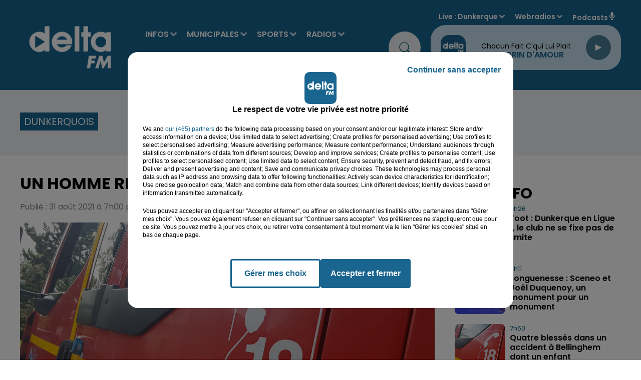

--- FILE ---
content_type: text/html; charset=utf-8
request_url: https://www.deltafm.fr/info-locale/region/nord/dunkerquois/dunkerque/un-homme-retrouve-sain-et-sauf-sur-malo
body_size: 23536
content:
<!DOCTYPE html><html lang="fr"><head><meta charSet="utf-8"/><meta name="viewport" content="width=device-width,initial-scale=1.0"/><link rel="shortcut icon" type="image/x-icon" href="/favicon.ico"/><link rel="icon" type="image/x-icon" href="/favicon.ico"/><meta name="robots" content="max-snippet:-1, max-image-preview:large, max-video-preview:-1"/><script type="text/javascript" src="https://common.lesindesradios.fr/tc_LesIndesRadios_web_header.js" charSet="utf-8"></script><script type="text/javascript"> 

                    // Environment
                     var tc_vars = new Array();
                     var tc_array_events = new Array();
                     tc_vars["radio_id"] = '';
                    
                     window.tc_vars =
                      {
                        env_template: 'homepage',
                        env_work: 'PROD',
                        env_country: 'FR',
                        env_language: 'FR',
                        env_device: 'd',
                        env_currency: 'EUR',
                        // Website tree structure
                        page_name : "App load",
                        site_Id : 5608,
                        id_container : 'a5cc0b7b-4f9d-4e99-8884-ef2753293aba',
                        user_logged: 'no',
                        user_id: '',
                        user_type: '',
                        user_email: '',
                        radio_id:'',
                        id_reservation: '',
                        type_reservation: '',
                        ville_reservation: '',
                        date_reservation: '',
                        etablissement: '',
                        nom_espace: '',
                        quantite_siege: '',
                        creneau_reservation: '',
                        service_supplementaire: '',
                        unitprice_tf: '',
                        unitprice_ati: '',
                        totalprice_tf: '',
                        totalprice_ati: ''
                      };
                  
                      </script><meta name="description" content=" "/><meta name="keywords" content="Delta FM,News,Infos,dunkerque, dunkerquois, littoral, saint-omer, audomarois, flandre, hazebrouck, calais, calaisis, boulogne sur mer, boulonnais, côte d&#x27;opale, lille, nord, pas de calais.,radio delta, delta +,delta plus,Le touquet,reportage,interview,faits divers,sports,basket,football,handball"/><title> Un homme retrouvé sain et sauf sur Malo</title><link href="https://www.deltafm.fr/info-locale/region/nord/dunkerquois/dunkerque/un-homme-retrouve-sain-et-sauf-sur-malo" rel="canonical"/><meta property="twitter:title" content=" Un homme retrouvé sain et sauf sur Malo"/><meta property="og:title" content=" Un homme retrouvé sain et sauf sur Malo"/><meta property="og:url" content="https://www.deltafm.fr/info-locale/region/nord/dunkerquois/dunkerque/un-homme-retrouve-sain-et-sauf-sur-malo"/><meta property="og:description" content=" "/><meta property="twitter:description" content=" "/><meta property="twitter:card" content="summary"/><meta property="og:type" content="article"/><meta property="twitter:image:alt" content=""/><meta property="og:image:alt" content=""/><meta property="twitter:image" content="https://medias.lesindesradios.fr/t:app(web)/t:r(unknown)/filters:format(jpeg)/radios/delta-fm/import/medias/2020/11/pompiers.jpg"/><meta property="og:image" content="https://medias.lesindesradios.fr/t:app(web)/t:r(unknown)/filters:format(jpeg)/radios/delta-fm/import/medias/2020/11/pompiers.jpg"/><meta name="og:image:width" content="2268"/><meta name="next-head-count" content="17"/><script type="text/tc_privacy" data-category="2"><!-- AKCELO -->
<style>
    .akcelo-wrapper {
        display: grid;
        place-items: center;
        grid-template-columns: 1fr;
        text-align: center;
        position: relative;
        overflow: hidden;
    }
    .akcelo-wrapper.akcelo-wrapper-label:before {
        content: attr(data-ad-text);
        color: #777777;
        font-size: 11px;
        text-align: center;
        position: absolute;
        width: 100%;
        top: 2px;
    }
    .akcelo-wrapper.akcelo-wrapper-label {
        box-sizing: content-box;
        padding: 20px 0 0;
    }
    .akcelo-placeholder:not(.akcelo-loaded) {
        background-color: #f9f9f9;
        background-clip: content-box;
    }
    .akcelo-placeholder:not(.akcelo-loaded)::after {
        border: 1px solid #696969;
        border-radius: 2px;
        color: #696969;
        content: attr(data-placeholder-text);
        font-size: 11px;
        line-height: 1;
        padding: 3px 4px 1px;
        position: absolute;
        background-color: transparent;
        font-family: Arial,sans-serif;
    }
    .akcelo-video > div:first-child {
        width: 100%;
        position: absolute;
        top: 0;
        bottom: 0;
        left: 0;
        right: 0
    }
    .akcelo-video.akcelo-wrapper-label > div:first-child {
        top: 20px;
    }
    @media (pointer:coarse) {
        .akcelo-wrapper.akcelo-desktop {
            display: none;
        }
    }
    @media (pointer:fine) {
        .akcelo-wrapper.akcelo-mobile {
            display: none;
        }
    }
</style>
<script async src="https://securepubads.g.doubleclick.net/tag/js/gpt.js"></script>
<!-- Google tag (gtag.js) -->
<script async src="https://www.googletagmanager.com/gtag/js?id=G-Y5QK9GGG17"></script>
<script>
  window.dataLayer = window.dataLayer || [];
  function gtag(){dataLayer.push(arguments);}
  gtag('js', new Date());

  gtag('config', 'G-Y5QK9GGG17');
</script><script>
  window.googletag = window.googletag || {cmd: []};
  googletag.cmd.push(function() {
    googletag.defineSlot('/22137301934/banner', [[300, 100], [970, 250]], 'div-gpt-ad-1707995195368-0').addService(googletag.pubads());
    googletag.pubads().enableSingleRequest();
    googletag.enableServices();
  });
</script>
<script async src="https://securepubads.g.doubleclick.net/tag/js/gpt.js"></script>
<script>
  window.googletag = window.googletag || {cmd: []};
  googletag.cmd.push(function() {
    googletag.defineSlot('/22137301934/pave_sidebar', [250, 250], 'div-gpt-ad-1707994972902-0').addService(googletag.pubads());
    googletag.pubads().enableSingleRequest();
    googletag.enableServices();
  });
</script>
<meta name="google-site-verification" content="XSa2Z6hN2cBIsve8tUvJb3bBemXpE1Q08kTOIgwLi9E" />
<script async src="https://ads.sportslocalmedia.com/slm.prebid.deltafm.js"></script>
<script async src="https://pagead2.googlesyndication.com/pagead/js/adsbygoogle.js?client=ca-pub-8950068224134735" crossorigin="anonymous"></script>



</script><style> <!-- Google Tag Manager -->
<script>(function(w,d,s,l,i){w[l]=w[l]||[];w[l].push({'gtm.start':
new Date().getTime(),event:'gtm.js'});var f=d.getElementsByTagName(s)[0],
j=d.createElement(s),dl=l!='dataLayer'?'&l='+l:'';j.async=true;j.src=
'https://www.googletagmanager.com/gtm.js?id='+i+dl;f.parentNode.insertBefore(j,f);})(window,document,'script','dataLayer','GTM-5VTWGC93');</script>
<!-- End Google Tag Manager --><script>
</style><link rel="stylesheet" type="text/css" href="/css/Statics2.css"/><link rel="stylesheet" type="text/css" href="/css/swiper-bundle.min.css"/><link href="/dynamics/8c7i0l4ak/styles.css" rel="stylesheet" media="all"/><script>var apidata = {"radio":{"alias":"delta-fm","atId":640281,"background":null,"favicon":"https://bocir-medias-prod.s3.fr-par.scw.cloud/radios/delta-fm/images/favicon.x-icon","fixedPlayer":false,"id":"TR1dIVIquT","logoPosition":null,"maintenance":false,"metaDescription":"𝗩𝗼𝘀 𝘁𝘂𝗯𝗲𝘀 𝗽𝗿𝗲́𝗳𝗲́𝗿𝗲́𝘀 & 𝗹'𝗶𝗻𝗳𝗼 𝗹𝗼𝗰𝗮𝗹𝗲 à Dunkerque, Saint-Omer, Hazebrouck, Boulogne, Calais. \nActualité, Musique, Podcasts  - Delta FM, la radio N° 1 en Flandre-Côte d'Opale","name":"DELTA FM","neoWinnerData":null,"pages":{"archive":"tPvRN47jrD","lateralMenu":null,"playerExterne":"BAUyBPu96L","siteMap":"lbDl7GCM7l"},"playerPosition":["header","footer"],"primaryHost":"www.deltafm.fr","radioFooterLogo":"https://bocir-medias-prod.s3.fr-par.scw.cloud/radios/delta-fm/images/footerLogo_O24aFZGIQo.png","radioLogo":"https://bocir-medias-prod.s3.fr-par.scw.cloud/radios/delta-fm/images/logo_c82pCsT2hi.png","robotsUrl":"https://www.deltafm.fr/sitemap.xml\n","structure":{"header":{"logo":"left","menuHasRadios":null,"menuSide":"left","minimized":{"active":true,"onScroll":true},"sticky":true},"player":{"bottom":{"active":false,"hasBroadcast":true,"hideOnScroll":true,"sticky":true},"externalParameters":{"active":false,"size":{"height":1900,"type":"perso","width":1900},"title":null,"type":"popup"},"hasDetails":false,"top":{"active":true,"simpleButtons":false}},"radioGroup":{"display":false,"displayMobile":false,"title":null},"rossel":null},"theme":{"blockTitleFont":null,"darkColors":{"background":"#edf1f3","muted":"#000000","text":"#005972"},"darkMode":false,"fontSizes":{"desktop":{"blockTitle":"3.6rem","chapo":"1.6rem","title":"3.6rem"},"mobile":{"blockTitle":"1.8rem","chapo":"1.6rem","title":"2.8rem"}},"footer":{"footerRadiosColor":"#e6e6e6","mainMenu":{"font":"poppins","fontSizes":{"desktop":"2rem","mobile":"1.2rem"},"italic":false,"menuColor":{"activeColor":null,"arrowColor":"#000000","hoverColor":null,"mainColor":null}},"secondMenu":{"font":"poppins","fontSizes":{"desktop":"1.6rem","mobile":"1.2rem"},"italic":false,"menuColor":null}},"footerColors":{"background":"#000000","muted":"#ffffff","text":"#ffffff"},"header":{"color":"#19658f","menu":{"font":"poppins","fontSizes":{"desktop":"1.6rem","mobile":"1.7rem"},"italic":false,"menuColor":{"activeColor":"#ffffff","arrowColor":"#d7e5f0","hoverColor":"#27aee6","mainColor":"#ffffff"}},"splitLine":{"active":false,"color":"#1b97d8","fullWidth":false}},"homepageFontSizes":null,"italicTitles":false,"lightColors":{"background":"#ffffff","muted":"#005972","text":"#000000"},"mainColor":"#19658f","mainFont":"poppins","player":{"artistParameters":{"color":"#19658f","font":"poppins","fontSize":"1.6rem"},"bar":{"color":"#95cadb","opacity":50},"mainColor":"#c7dfed","titleParameters":{"color":"#000000","font":"poppins","fontSize":"1.4rem"}},"readMore":null,"readMoreFont":null,"rossel":{"button":null,"footer":null,"header":null,"heading":null,"separator":null,"thumbnail":{"borderBottom":false,"borderBottomColor":"#19658f","fullWidth":false,"leadAnimation":null,"titleUnderline":false,"titleUnderlineColors":{"firstColor":"#5cb3e4","secondColor":null,"thirdColor":null},"zoom":false}},"separators":null,"thumbnailBadgeFont":null,"thumbnailChipColor":null,"thumbnailResumeFont":null,"titlesFont":"poppins","titlesFontHomepage":null,"useMainColorForTitles":false},"timeZone":"Europe/Paris","titreSite":"Delta FM : votre radio locale  | L' actualité en flandre & côte d'opale.","ts":"8c7i0l4ak","urls":{"appstore":"https://apps.apple.com/fr/app/delta-fm/id1550623199","facebook":"https://www.facebook.com/DeltaFMOfficiel","instagram":"https://www.instagram.com/deltafm_officiel","playstore":"https://play.google.com/store/apps/details?id=deltafm.android","twitter":"https://twitter.com/DeltaFMOfficiel","youtube":"https://www.youtube.com/user/deltafmvideos"}},"menuMain":{"id":"bg4UlAY0Ck","items":[{"id":"6i08I3BOW3","label":"Audomarois 2026","parentId":"yptBayq3Ou","target":"/audomarois-2026/1"},{"id":"6MadXZJAcI","label":"L' agenda des loisirs","parentId":"fxU6oEI8go","target":"/category/agenda/1"},{"id":"p7fmbqhXzD","label":"INFOS","parentId":null,"target":"/category/infos/1"},{"id":"SJZIDg9nkJ","label":"Tous les sports","parentId":"XgyvMxTVlA","target":"/category/sports/1"},{"id":"wUD8SKFKmM","label":"Nos radios en direct","parentId":"pSeDn5XibM","target":"https://www.deltafm.fr/ecoutez-delta-fm"},{"id":"x7GtKEEKUM","label":"Toute l'actu locale","parentId":"p7fmbqhXzD","target":"/category/infos/1"},{"id":"b91y3EormQ","label":"Boulonnais 2026","parentId":"yptBayq3Ou","target":"/boulonnais-2026/1"},{"id":"U2acPXnJaQ","label":"DELTA FM","parentId":"pSeDn5XibM","target":"/page-category/delta-fm"},{"id":"wmmKSGiv01","label":"Annoncer un évenement","parentId":"fxU6oEI8go","target":"/annoncer-un-evenement"},{"id":"wOL5bKCrkj","label":"L'info du Dunkerquois","parentId":"p7fmbqhXzD","target":"/category/infos/region/dunkerquois/1"},{"id":"WViLlLRk4h","label":"Basket","parentId":"XgyvMxTVlA","target":"/category/sports/basket/1"},{"id":"8AVZuuia4Z","label":"L'info de l'Audomarois","parentId":"p7fmbqhXzD","target":"/category/infos/region/audomarois/1"},{"id":"MgxIE8bXhf","label":"Handball","parentId":"XgyvMxTVlA","target":"/category/sports/handball/1"},{"id":"rSOYL01maY","label":"DELTA+","parentId":"pSeDn5XibM","target":"/category/emissions/delta-plus/1"},{"id":"uPobdpbALV","label":"Calaisis 2026","parentId":"yptBayq3Ou","target":"/calaisis-2026/1"},{"id":"yptBayq3Ou","label":"MUNICIPALES","parentId":null,"target":"/municipales2026/1"},{"id":"Dg5r8SBFiz","label":"L'info de la Flandre","parentId":"p7fmbqhXzD","target":"/category/infos/region/flandre/1"},{"id":"qx1vDK2eJC","label":"Football","parentId":"XgyvMxTVlA","target":"/category/sports/football/1"},{"id":"TTLbcNINz2","label":"Dunkerquois 2026","parentId":"yptBayq3Ou","target":"/dunkerquois-2026/1"},{"id":"9qyzZsjyLX","label":"Les titres diffusés","parentId":"pSeDn5XibM","target":"/radio/c-est-quoi-ce-titre"},{"id":"WXhXcQKLgO","label":"Flandres 2026","parentId":"yptBayq3Ou","target":"/flandres-2026/1"},{"id":"yvCQVfQhhP","label":"L'info du Boulonnais","parentId":"p7fmbqhXzD","target":"/category/infos/region/boulonnais/1"},{"id":"1ORYK8JTpt","label":"Tubes à la demande","parentId":"pSeDn5XibM","target":"/tube-a-la-demande"},{"id":"XgyvMxTVlA","label":"SPORTS","parentId":null,"target":"/category/sports/1"},{"id":"eJYpbRjpfo","label":"Le Top Delta","parentId":"pSeDn5XibM","target":"/radio/le-top-delta"},{"id":"muZIkTjrYL","label":"L'info du Calaisis","parentId":"p7fmbqhXzD","target":"/category/infos/region/calaisis/1"},{"id":"pSeDn5XibM","label":"RADIOS","parentId":null,"target":"/ecoutez-delta-fm"},{"id":"cLlvQi0kU6","label":"Les clips Delta","parentId":"pSeDn5XibM","target":"/page-category/le-top-delta"},{"id":"YmLGCXIVFe","label":"L'actu musicale et people","parentId":"p7fmbqhXzD","target":"/category/radios/zik-et-news/1"},{"id":"dFa9fdUy2X","label":"Les Jeux","parentId":"pSeDn5XibM","target":"/category/jeux/1"},{"id":"dqc3BFxFaI","label":"Reportages Delta TV","parentId":"p7fmbqhXzD","target":"/category/infos/region/delta-tv/1"},{"id":"FIUe6LN9UE","label":"PODCASTS","parentId":null,"target":"/mur-de-podcasts"},{"id":"fxU6oEI8go","label":"AGENDA","parentId":null,"target":"/category/agenda/1"},{"id":"tsFX4CUobS","label":"L'équipe","parentId":"pSeDn5XibM","target":"/equipe-delta"},{"id":"cSzgjWCsYN","label":"Nos fréquences","parentId":"pSeDn5XibM","target":"/radio/nos-frequences"}],"menuType":"MAIN"},"menuFooter":{"id":"39NyomTE7V","items":[{"id":"vQzkgiy8zT","label":"Nous contacter","parentId":null,"target":"/contact"},{"id":"Jqc0Co5UXX","label":"Régie Pub","parentId":null,"target":"/la-pub-sur-delta"},{"id":"ka7HY0IvSz","label":"Logos","parentId":null,"target":"/nos-logos"},{"id":"jsYWNDbSFp","label":"Mentions legales","parentId":null,"target":"/mentions-legales"},{"id":"FZYbmDxk34","label":"CGU","parentId":null,"target":"/conditions-generales-d-utilisation"},{"id":"o72zjamFMG","label":"Confidentialité","parentId":null,"target":"/politique-de-confidentialite"},{"id":"KMu6dmheiU","label":"Cookies","parentId":null,"target":"/politique-cookies"},{"id":"bZQW69HQda","label":"Plan du site","parentId":null,"target":"/plan-du-site"}],"menuType":"FOOTER"},"mode":"light","ENDPOINT":"/graphql","zones":[{"group":"Flandres","id":"NMRu7MWJW8","label":"Dunkerque","stream":{"altCover":null,"bd":"https://streams.lesindesradios.fr/play/radios/delta-fm/jdP0HFY9vW/any/60/s01nv.2bKY2IP4HycUzyZe53Gc0bfErZi%2FrG1ppaj5AJ3la3g%3D?format=sd","displayOnWebsite":true,"geofootprint":"51.02625634568017 2.0202839728527806, 50.837414300203875 2.0986803900834445, 50.845022305503676 2.4550241600781675, 50.85263031080348 2.632861554263627, 51.11767844267433 2.4907803249001006, 51.02625634568017 2.0202839728527806","hasStartOver":false,"hd":"https://streams.lesindesradios.fr/play/radios/delta-fm/jdP0HFY9vW/any/60/s01nv.2bKY2IP4HycUzyZe53Gc0bfErZi%2FrG1ppaj5AJ3la3g%3D?format=hd","hls":"https://streams.lesindesradios.fr/play/radios/delta-fm/jdP0HFY9vW/any/60/s01nv.2bKY2IP4HycUzyZe53Gc0bfErZi%2FrG1ppaj5AJ3la3g%3D?format=hls","id":"jdP0HFY9vW","idMds":"2174546520932614244","imageUrl":"https://bocir-medias-prod.s3.fr-par.scw.cloud/radios/deltafm/radiostream/jdP0HFY9vW/vignette_b5jOKqqPqI.png","label":"Dunkerque","parentId":"EuwQdjYYBI","streamFormat":"Hd","type":"RADIO"}},{"group":"Flandres","id":"dM3XonbRCN","label":"St Omer","stream":{"altCover":null,"bd":"https://streams.lesindesradios.fr/play/radios/delta-fm/Bez8xtmyMm/any/60/s01nv.5sbEW9Lz5d%2FiJjJ9Fk9NGAVMTpt7kTYDZufsUXu33EA%3D?format=sd","displayOnWebsite":true,"geofootprint":"50.82068752281387 2.070252099571036, 50.88980349080714 2.3935830497616735, 50.65059359705512 2.6935163758594456, 50.51292314820269 2.67357782767661, 50.488840432126096 2.6295359948762496, 50.453784480900595 2.270879547082444, 50.62233915716524 1.9182944580243486, 50.75587377636393 1.9827514641523578, 50.82068752281387 2.070252099571036","hasStartOver":false,"hd":"https://streams.lesindesradios.fr/play/radios/delta-fm/Bez8xtmyMm/any/60/s01nv.5sbEW9Lz5d%2FiJjJ9Fk9NGAVMTpt7kTYDZufsUXu33EA%3D?format=hd","hls":"https://streams.lesindesradios.fr/play/radios/delta-fm/Bez8xtmyMm/any/60/s01nv.5sbEW9Lz5d%2FiJjJ9Fk9NGAVMTpt7kTYDZufsUXu33EA%3D?format=hls","id":"Bez8xtmyMm","idMds":"2174546520932614244","imageUrl":"https://bocir-medias-prod.s3.fr-par.scw.cloud/radios/deltafm/radiostream/Bez8xtmyMm/vignette_G7ZNdp2l1k.png","label":"Saint-Omer","parentId":"EuwQdjYYBI","streamFormat":"Hd","type":"RADIO"}},{"group":"Flandres","id":"uE8FwJNxtf","label":"Flandres","stream":{"altCover":null,"bd":"https://streams.lesindesradios.fr/play/radios/delta-fm/vGldxsjFem/any/60/s01nv.fEV3AqePSz6S2eRAd56Vb%2BLv1wkNHKblQKsYzykSWDI%3D?format=sd","displayOnWebsite":true,"geofootprint":"50.7701744329884 2.3453893318340135, 50.34935406716636 2.6452387353532743, 50.253542992656946 2.734782322783232, 50.158460517161444 3.2263546603410624, 50.23067531854451 3.557297659918923, 50.35669108782125 3.7741234757920097, 50.65272291296752 3.487815506946845, 50.934051436007735 3.1835342160190123, 50.89217373539812 2.696883553546968, 50.7701744329884 2.3453893318340135","hasStartOver":false,"hd":"https://streams.lesindesradios.fr/play/radios/delta-fm/vGldxsjFem/any/60/s01nv.fEV3AqePSz6S2eRAd56Vb%2BLv1wkNHKblQKsYzykSWDI%3D?format=hd","hls":"https://streams.lesindesradios.fr/play/radios/delta-fm/vGldxsjFem/any/60/s01nv.fEV3AqePSz6S2eRAd56Vb%2BLv1wkNHKblQKsYzykSWDI%3D?format=hls","id":"vGldxsjFem","idMds":"2174546520932614244","imageUrl":"https://bocir-medias-prod.s3.fr-par.scw.cloud/radios/deltafm/radiostream/vGldxsjFem/vignette_lTJZ8sPxwe.jpeg","label":"Flandres","parentId":"EuwQdjYYBI","streamFormat":"Hd","type":"RADIO"}},{"group":"Côte d'Opale","id":"VgFjbTvCPa","label":"Boulogne","stream":{"altCover":null,"bd":"https://streams.lesindesradios.fr/play/radios/delta-fm/5q3sYZg6FW/any/60/s01nv.vJ7zQQqucdrjWqMaomIwK8qcL6YxIlpmKAqOlHaWXpQ%3D?format=sd","displayOnWebsite":true,"geofootprint":"50.90068555526554 1.5436404243548054, 50.854552726110114 1.7780999597911489, 50.63929133208819 1.9293321034089104, 50.54832324674916 1.6936372349956343, 50.65281845139296 1.4575790156623896, 50.90068555526554 1.5436404243548054","hasStartOver":false,"hd":"https://streams.lesindesradios.fr/play/radios/delta-fm/5q3sYZg6FW/any/60/s01nv.vJ7zQQqucdrjWqMaomIwK8qcL6YxIlpmKAqOlHaWXpQ%3D?format=hd","hls":"https://streams.lesindesradios.fr/play/radios/delta-fm/5q3sYZg6FW/any/60/s01nv.vJ7zQQqucdrjWqMaomIwK8qcL6YxIlpmKAqOlHaWXpQ%3D?format=hls","id":"5q3sYZg6FW","idMds":"2174546520932614244","imageUrl":"https://bocir-medias-prod.s3.fr-par.scw.cloud/radios/deltafm/radiostream/5q3sYZg6FW/vignette_Xfp5aLLNrJ.png","label":"Boulogne/mer","parentId":"EuwQdjYYBI","streamFormat":"Hd","type":"RADIO"}},{"group":"Côte d'Opale","id":"zaLZzlvGb9","label":"Calais","stream":{"altCover":null,"bd":"https://streams.lesindesradios.fr/play/radios/delta-fm/Jkd0EjphqR/any/60/s01nv.BmrONs7VoMVuGZ5iISM5N3n9FSp4%2FTcSB%2FXKUDp6ePE%3D?format=sd","displayOnWebsite":true,"geofootprint":"50.971782484015165 1.6822432228452726, 51.02212531523557 1.9340751594074845, 50.94754636478571 2.0439496480964863, 50.82685912026432 2.0492499727523636, 50.79891642911619 1.7732524830514933, 50.90064216500238 1.6682540748644783, 50.971782484015165 1.6822432228452726","hasStartOver":false,"hd":"https://streams.lesindesradios.fr/play/radios/delta-fm/Jkd0EjphqR/any/60/s01nv.BmrONs7VoMVuGZ5iISM5N3n9FSp4%2FTcSB%2FXKUDp6ePE%3D?format=hd","hls":"https://streams.lesindesradios.fr/play/radios/delta-fm/Jkd0EjphqR/any/60/s01nv.BmrONs7VoMVuGZ5iISM5N3n9FSp4%2FTcSB%2FXKUDp6ePE%3D?format=hls","id":"Jkd0EjphqR","idMds":"2174546520932614244","imageUrl":"https://bocir-medias-prod.s3.fr-par.scw.cloud/radios/deltafm/radiostream/Jkd0EjphqR/vignette_rhUZga8Y1s.png","label":"Calais","parentId":"EuwQdjYYBI","streamFormat":"Hd","type":"RADIO"}},{"group":"Côte d'Opale","id":"OkHQQsC0U0","label":"Le Touquet","stream":{"altCover":null,"bd":"https://streams.lesindesradios.fr/play/radios/delta-fm/BEbdF3LyNp/any/60/s01nv.NG4sxjMVaIPLF20oTPy1YM891qh3ay%2FpRiGQLpQiiyg%3D?format=sd","displayOnWebsite":true,"geofootprint":"50.59239509746794 1.8777225102294324, 50.520052048809305 2.2725550015719307, 50.183751085129714 2.2828904691079686, 50.05338485707952 1.8588019810966898, 50.151786170014475 1.433732069914356, 50.41008413996792 1.4195395279014633, 50.54601004830644 1.4941975363934432, 50.59239509746794 1.8777225102294324","hasStartOver":false,"hd":"https://streams.lesindesradios.fr/play/radios/delta-fm/BEbdF3LyNp/any/60/s01nv.NG4sxjMVaIPLF20oTPy1YM891qh3ay%2FpRiGQLpQiiyg%3D?format=hd","hls":"https://streams.lesindesradios.fr/play/radios/delta-fm/BEbdF3LyNp/any/60/s01nv.NG4sxjMVaIPLF20oTPy1YM891qh3ay%2FpRiGQLpQiiyg%3D?format=hls","id":"BEbdF3LyNp","idMds":"2174546520932614244","imageUrl":"https://bocir-medias-prod.s3.fr-par.scw.cloud/radios/deltafm/radiostream/BEbdF3LyNp/vignette_n20DlrzJwQ.png","label":"Le Touquet","parentId":"EuwQdjYYBI","streamFormat":"Hd","type":"RADIO"}}],"webradios":[{"altCover":null,"bd":"https://streams.lesindesradios.fr/play/radios/delta-fm/s2mAhDVvTB/any/60/s01nv.%2FWfu%2BaxQ%2Fyhkohnbh44aAFUqFYZAM2WqP1mXlByK13Q%3D?format=sd","displayOnWebsite":true,"geofootprint":"51.080205674927214 2.3289219639554517, 50.9822168214738 1.5933501789639308, 50.66349337788526 1.4075997282085382, 50.20656319506162 1.5693953984182087, 50.39381397098791 3.6546441881451983, 51.122137342480386 2.626122685164262, 51.080205674927214 2.3289219639554517","hasStartOver":false,"hd":"https://streams.lesindesradios.fr/play/radios/delta-fm/s2mAhDVvTB/any/60/s01nv.%2FWfu%2BaxQ%2Fyhkohnbh44aAFUqFYZAM2WqP1mXlByK13Q%3D?format=hd","hls":"https://streams.lesindesradios.fr/play/radios/delta-fm/s2mAhDVvTB/any/60/s01nv.%2FWfu%2BaxQ%2Fyhkohnbh44aAFUqFYZAM2WqP1mXlByK13Q%3D?format=hls","id":"s2mAhDVvTB","idMds":"1017121301129241852","imageUrl":"https://bocir-medias-prod.s3.fr-par.scw.cloud/radios/deltafm/radiostream/s2mAhDVvTB/vignette_9gARdR3A1t.png","label":"DELTA+ Flandres","streamFormat":"Hd","type":"WEBRADIO"},{"altCover":null,"bd":"https://streams.lesindesradios.fr/play/radios/delta-fm/bazEiLYHF2/any/60/s01nv.w9S1yiO0I21y0aA7rDfjPwU%2BGoeCtsmjtSS4fvDlyKU%3D?format=sd","displayOnWebsite":true,"geofootprint":"51.01630507331777 1.4234510798090412, 50.29434114563105 1.3409291305436852, 50.509996804864954 3.1481598194622222, 51.22349831271387 2.8510808021063667, 51.01630507331777 1.4234510798090412","hasStartOver":false,"hd":"https://streams.lesindesradios.fr/play/radios/delta-fm/bazEiLYHF2/any/60/s01nv.w9S1yiO0I21y0aA7rDfjPwU%2BGoeCtsmjtSS4fvDlyKU%3D?format=hd","hls":"https://streams.lesindesradios.fr/play/radios/delta-fm/bazEiLYHF2/any/60/s01nv.w9S1yiO0I21y0aA7rDfjPwU%2BGoeCtsmjtSS4fvDlyKU%3D?format=hls","id":"bazEiLYHF2","idMds":"1017091252661673669","imageUrl":"https://bocir-medias-prod.s3.fr-par.scw.cloud/radios/deltafm/radiostream/bazEiLYHF2/vignette_I7R7bd9zOw.png","label":"DELTA+ Opale","streamFormat":"Hd","type":"WEBRADIO"},{"altCover":null,"bd":"https://streams.lesindesradios.fr/play/radios/delta-fm/ruGckL1Jgl/any/60/s01nv.%2BjV26I6BFBPfXsGJTG5YJATbgo5%2Fsc0gQSByedEHfyM%3D?format=sd","displayOnWebsite":true,"geofootprint":null,"hasStartOver":false,"hd":"https://streams.lesindesradios.fr/play/radios/delta-fm/ruGckL1Jgl/any/60/s01nv.%2BjV26I6BFBPfXsGJTG5YJATbgo5%2Fsc0gQSByedEHfyM%3D?format=hd","hls":"https://streams.lesindesradios.fr/play/radios/delta-fm/ruGckL1Jgl/any/60/s01nv.%2BjV26I6BFBPfXsGJTG5YJATbgo5%2Fsc0gQSByedEHfyM%3D?format=hls","id":"ruGckL1Jgl","idMds":"1016465009883094320","imageUrl":"https://bocir-medias-prod.s3.fr-par.scw.cloud/radios/deltafm/radiostream/ruGckL1Jgl/vignette_pxUeEZVXIU.png","label":"DELTA Rétro","streamFormat":"Hd","type":"WEBRADIO"},{"altCover":null,"bd":"https://streams.lesindesradios.fr/play/radios/delta-fm/9ZPkmQLaSd/any/60/s01nv.99Ko%2F8lXcBeFfoc7gmwBdQJnGrLq99T9%2BWFUZSMihG0%3D?format=sd","displayOnWebsite":true,"geofootprint":null,"hasStartOver":false,"hd":"https://streams.lesindesradios.fr/play/radios/delta-fm/9ZPkmQLaSd/any/60/s01nv.99Ko%2F8lXcBeFfoc7gmwBdQJnGrLq99T9%2BWFUZSMihG0%3D?format=hd","hls":"https://streams.lesindesradios.fr/play/radios/delta-fm/9ZPkmQLaSd/any/60/s01nv.99Ko%2F8lXcBeFfoc7gmwBdQJnGrLq99T9%2BWFUZSMihG0%3D?format=hls","id":"9ZPkmQLaSd","idMds":"1016465008960341377","imageUrl":"https://bocir-medias-prod.s3.fr-par.scw.cloud/radios/deltafm/radiostream/9ZPkmQLaSd/vignette_lCJ7RemwYG.png","label":"DELTA Top","streamFormat":"Hd","type":"WEBRADIO"},{"altCover":null,"bd":"https://streams.lesindesradios.fr/play/radios/delta-fm/UkmOZ2qNPT/any/60/s01nv.mCDhY82TTOi%2B69SCISfogGYriXGfYnQj1hy9lMsRDeQ%3D?format=sd","displayOnWebsite":true,"geofootprint":null,"hasStartOver":false,"hd":"https://streams.lesindesradios.fr/play/radios/delta-fm/UkmOZ2qNPT/any/60/s01nv.mCDhY82TTOi%2B69SCISfogGYriXGfYnQj1hy9lMsRDeQ%3D?format=hd","hls":"https://streams.lesindesradios.fr/play/radios/delta-fm/UkmOZ2qNPT/any/60/s01nv.mCDhY82TTOi%2B69SCISfogGYriXGfYnQj1hy9lMsRDeQ%3D?format=hls","id":"UkmOZ2qNPT","idMds":"4459574063590801966","imageUrl":"https://bocir-medias-prod.s3.fr-par.scw.cloud/radios/deltafm/radiostream/UkmOZ2qNPT/vignette_RNYkKBASg0.png","label":"DELTA Hits","streamFormat":"Hd","type":"WEBRADIO"},{"altCover":null,"bd":"https://streams.lesindesradios.fr/play/radios/delta-fm/Cl74qkUkup/any/60/s01nv.OO%2By4T1DLnqJSGw1ebPEaKoF7G2byGSV3BkpqnuGb5o%3D?format=sd","displayOnWebsite":true,"geofootprint":null,"hasStartOver":false,"hd":"https://streams.lesindesradios.fr/play/radios/delta-fm/Cl74qkUkup/any/60/s01nv.OO%2By4T1DLnqJSGw1ebPEaKoF7G2byGSV3BkpqnuGb5o%3D?format=hd","hls":"https://streams.lesindesradios.fr/play/radios/delta-fm/Cl74qkUkup/any/60/s01nv.OO%2By4T1DLnqJSGw1ebPEaKoF7G2byGSV3BkpqnuGb5o%3D?format=hls","id":"Cl74qkUkup","idMds":"4459574063590802021","imageUrl":"https://bocir-medias-prod.s3.fr-par.scw.cloud/radios/deltafm/radiostream/Cl74qkUkup/vignette_ePtUmggdWd.png","label":"DELTA Party","streamFormat":"Hd","type":"WEBRADIO"}],"radiostreams":[{"altCover":null,"bd":"https://streams.lesindesradios.fr/play/radios/delta-fm/EuwQdjYYBI/any/60/s01nv.mr30OTPy8M1uizFZ%2BS5ox2n88eomHGXf7Bi%2F1kq7hcY%3D?format=sd","displayOnWebsite":true,"geofootprint":"51.08894206935659 1.5175283281249952, 49.87259649603507 1.0121572343749952, 49.56004582571598 3.736766609374995, 50.72871458637162 4.373973640624995, 51.350424204684025 2.616161140624995, 51.08894206935659 1.5175283281249952","hasStartOver":false,"hd":"https://streams.lesindesradios.fr/play/radios/delta-fm/EuwQdjYYBI/any/60/s01nv.mr30OTPy8M1uizFZ%2BS5ox2n88eomHGXf7Bi%2F1kq7hcY%3D?format=hd","hls":"https://streams.lesindesradios.fr/play/radios/delta-fm/EuwQdjYYBI/any/60/s01nv.mr30OTPy8M1uizFZ%2BS5ox2n88eomHGXf7Bi%2F1kq7hcY%3D?format=hls","id":"EuwQdjYYBI","idMds":"2174546520932614244","imageUrl":"https://bocir-medias-prod.s3.fr-par.scw.cloud/radios/deltafm/radiostream/EuwQdjYYBI/vignette_iw2g6rkCjL.png","label":"DELTA FM","parentId":null,"streamFormat":"Hd","type":"RADIO"},{"altCover":null,"bd":"https://streams.lesindesradios.fr/play/radios/delta-fm/5q3sYZg6FW/any/60/s01nv.vJ7zQQqucdrjWqMaomIwK8qcL6YxIlpmKAqOlHaWXpQ%3D?format=sd","displayOnWebsite":true,"geofootprint":"50.90068555526554 1.5436404243548054, 50.854552726110114 1.7780999597911489, 50.63929133208819 1.9293321034089104, 50.54832324674916 1.6936372349956343, 50.65281845139296 1.4575790156623896, 50.90068555526554 1.5436404243548054","hasStartOver":false,"hd":"https://streams.lesindesradios.fr/play/radios/delta-fm/5q3sYZg6FW/any/60/s01nv.vJ7zQQqucdrjWqMaomIwK8qcL6YxIlpmKAqOlHaWXpQ%3D?format=hd","hls":"https://streams.lesindesradios.fr/play/radios/delta-fm/5q3sYZg6FW/any/60/s01nv.vJ7zQQqucdrjWqMaomIwK8qcL6YxIlpmKAqOlHaWXpQ%3D?format=hls","id":"5q3sYZg6FW","idMds":"2174546520932614244","imageUrl":"https://bocir-medias-prod.s3.fr-par.scw.cloud/radios/deltafm/radiostream/5q3sYZg6FW/vignette_Xfp5aLLNrJ.png","label":"Boulogne/mer","parentId":"EuwQdjYYBI","streamFormat":"Hd","type":"RADIO"},{"altCover":null,"bd":"https://streams.lesindesradios.fr/play/radios/delta-fm/Jkd0EjphqR/any/60/s01nv.BmrONs7VoMVuGZ5iISM5N3n9FSp4%2FTcSB%2FXKUDp6ePE%3D?format=sd","displayOnWebsite":true,"geofootprint":"50.971782484015165 1.6822432228452726, 51.02212531523557 1.9340751594074845, 50.94754636478571 2.0439496480964863, 50.82685912026432 2.0492499727523636, 50.79891642911619 1.7732524830514933, 50.90064216500238 1.6682540748644783, 50.971782484015165 1.6822432228452726","hasStartOver":false,"hd":"https://streams.lesindesradios.fr/play/radios/delta-fm/Jkd0EjphqR/any/60/s01nv.BmrONs7VoMVuGZ5iISM5N3n9FSp4%2FTcSB%2FXKUDp6ePE%3D?format=hd","hls":"https://streams.lesindesradios.fr/play/radios/delta-fm/Jkd0EjphqR/any/60/s01nv.BmrONs7VoMVuGZ5iISM5N3n9FSp4%2FTcSB%2FXKUDp6ePE%3D?format=hls","id":"Jkd0EjphqR","idMds":"2174546520932614244","imageUrl":"https://bocir-medias-prod.s3.fr-par.scw.cloud/radios/deltafm/radiostream/Jkd0EjphqR/vignette_rhUZga8Y1s.png","label":"Calais","parentId":"EuwQdjYYBI","streamFormat":"Hd","type":"RADIO"},{"altCover":null,"bd":"https://streams.lesindesradios.fr/play/radios/delta-fm/jdP0HFY9vW/any/60/s01nv.2bKY2IP4HycUzyZe53Gc0bfErZi%2FrG1ppaj5AJ3la3g%3D?format=sd","displayOnWebsite":true,"geofootprint":"51.02625634568017 2.0202839728527806, 50.837414300203875 2.0986803900834445, 50.845022305503676 2.4550241600781675, 50.85263031080348 2.632861554263627, 51.11767844267433 2.4907803249001006, 51.02625634568017 2.0202839728527806","hasStartOver":false,"hd":"https://streams.lesindesradios.fr/play/radios/delta-fm/jdP0HFY9vW/any/60/s01nv.2bKY2IP4HycUzyZe53Gc0bfErZi%2FrG1ppaj5AJ3la3g%3D?format=hd","hls":"https://streams.lesindesradios.fr/play/radios/delta-fm/jdP0HFY9vW/any/60/s01nv.2bKY2IP4HycUzyZe53Gc0bfErZi%2FrG1ppaj5AJ3la3g%3D?format=hls","id":"jdP0HFY9vW","idMds":"2174546520932614244","imageUrl":"https://bocir-medias-prod.s3.fr-par.scw.cloud/radios/deltafm/radiostream/jdP0HFY9vW/vignette_b5jOKqqPqI.png","label":"Dunkerque","parentId":"EuwQdjYYBI","streamFormat":"Hd","type":"RADIO"},{"altCover":null,"bd":"https://streams.lesindesradios.fr/play/radios/delta-fm/vGldxsjFem/any/60/s01nv.fEV3AqePSz6S2eRAd56Vb%2BLv1wkNHKblQKsYzykSWDI%3D?format=sd","displayOnWebsite":true,"geofootprint":"50.7701744329884 2.3453893318340135, 50.34935406716636 2.6452387353532743, 50.253542992656946 2.734782322783232, 50.158460517161444 3.2263546603410624, 50.23067531854451 3.557297659918923, 50.35669108782125 3.7741234757920097, 50.65272291296752 3.487815506946845, 50.934051436007735 3.1835342160190123, 50.89217373539812 2.696883553546968, 50.7701744329884 2.3453893318340135","hasStartOver":false,"hd":"https://streams.lesindesradios.fr/play/radios/delta-fm/vGldxsjFem/any/60/s01nv.fEV3AqePSz6S2eRAd56Vb%2BLv1wkNHKblQKsYzykSWDI%3D?format=hd","hls":"https://streams.lesindesradios.fr/play/radios/delta-fm/vGldxsjFem/any/60/s01nv.fEV3AqePSz6S2eRAd56Vb%2BLv1wkNHKblQKsYzykSWDI%3D?format=hls","id":"vGldxsjFem","idMds":"2174546520932614244","imageUrl":"https://bocir-medias-prod.s3.fr-par.scw.cloud/radios/deltafm/radiostream/vGldxsjFem/vignette_lTJZ8sPxwe.jpeg","label":"Flandres","parentId":"EuwQdjYYBI","streamFormat":"Hd","type":"RADIO"},{"altCover":null,"bd":"https://streams.lesindesradios.fr/play/radios/delta-fm/BEbdF3LyNp/any/60/s01nv.NG4sxjMVaIPLF20oTPy1YM891qh3ay%2FpRiGQLpQiiyg%3D?format=sd","displayOnWebsite":true,"geofootprint":"50.59239509746794 1.8777225102294324, 50.520052048809305 2.2725550015719307, 50.183751085129714 2.2828904691079686, 50.05338485707952 1.8588019810966898, 50.151786170014475 1.433732069914356, 50.41008413996792 1.4195395279014633, 50.54601004830644 1.4941975363934432, 50.59239509746794 1.8777225102294324","hasStartOver":false,"hd":"https://streams.lesindesradios.fr/play/radios/delta-fm/BEbdF3LyNp/any/60/s01nv.NG4sxjMVaIPLF20oTPy1YM891qh3ay%2FpRiGQLpQiiyg%3D?format=hd","hls":"https://streams.lesindesradios.fr/play/radios/delta-fm/BEbdF3LyNp/any/60/s01nv.NG4sxjMVaIPLF20oTPy1YM891qh3ay%2FpRiGQLpQiiyg%3D?format=hls","id":"BEbdF3LyNp","idMds":"2174546520932614244","imageUrl":"https://bocir-medias-prod.s3.fr-par.scw.cloud/radios/deltafm/radiostream/BEbdF3LyNp/vignette_n20DlrzJwQ.png","label":"Le Touquet","parentId":"EuwQdjYYBI","streamFormat":"Hd","type":"RADIO"},{"altCover":null,"bd":"https://streams.lesindesradios.fr/play/radios/delta-fm/Bez8xtmyMm/any/60/s01nv.5sbEW9Lz5d%2FiJjJ9Fk9NGAVMTpt7kTYDZufsUXu33EA%3D?format=sd","displayOnWebsite":true,"geofootprint":"50.82068752281387 2.070252099571036, 50.88980349080714 2.3935830497616735, 50.65059359705512 2.6935163758594456, 50.51292314820269 2.67357782767661, 50.488840432126096 2.6295359948762496, 50.453784480900595 2.270879547082444, 50.62233915716524 1.9182944580243486, 50.75587377636393 1.9827514641523578, 50.82068752281387 2.070252099571036","hasStartOver":false,"hd":"https://streams.lesindesradios.fr/play/radios/delta-fm/Bez8xtmyMm/any/60/s01nv.5sbEW9Lz5d%2FiJjJ9Fk9NGAVMTpt7kTYDZufsUXu33EA%3D?format=hd","hls":"https://streams.lesindesradios.fr/play/radios/delta-fm/Bez8xtmyMm/any/60/s01nv.5sbEW9Lz5d%2FiJjJ9Fk9NGAVMTpt7kTYDZufsUXu33EA%3D?format=hls","id":"Bez8xtmyMm","idMds":"2174546520932614244","imageUrl":"https://bocir-medias-prod.s3.fr-par.scw.cloud/radios/deltafm/radiostream/Bez8xtmyMm/vignette_G7ZNdp2l1k.png","label":"Saint-Omer","parentId":"EuwQdjYYBI","streamFormat":"Hd","type":"RADIO"}],"podcastsLink":"/mur-de-podcasts","playerExterne":"/ecoutez-delta-fm","images":{"from":["https://bocir-prod-bucket","https://bocir-medias-prod"],"to":"https://medias.lesindesradios.fr"},"taggingData":{"radioIdCmp":640281,"headerCmp":"https://common.lesindesradios.fr/tc_LesIndesRadios_web_header.js","bodyCmp":"https://common.lesindesradios.fr/tc_LesIndesRadios_web_body.js","scriptCmp":null},"eventTypes":[{"id":"2vrkFGibaz","name":"Festival"},{"id":"aJ12q7gGN4","name":"Salon/Foire"},{"id":"AnrKnnsvFK","name":"Matchs Sportifs"},{"id":"bSfTbDV5PT","name":"Autre"},{"id":"CSGjqBRjRT","name":"Sport"},{"id":"F8vnMfo2w0","name":"Loto"},{"id":"fHL3OXAeKc","name":"Théâtre"},{"id":"h6QtWFmvTg","name":"Exposition"},{"id":"iZLWZswuHl","name":"Rallies"},{"id":"kd5nt1GhGw","name":"Kermesse"},{"id":"Ktk85c2Pgt","name":"Fête"},{"id":"kVSs4cI5Qv","name":"Défilé de mode"},{"id":"Nbyg2ko8dZ","name":"Brocante"},{"id":"nKvE4LPZvK","name":"Ateliers"},{"id":"oexf66jvgE","name":"Foires"},{"id":"r5ifJ78YOQ","name":"Concert"},{"id":"UGyjJA4qz1","name":"Courses pédestres"},{"id":"wk9Yu07DfH","name":"Conférences"}]};
</script><noscript data-n-css=""></noscript><script defer="" nomodule="" src="/_next/static/chunks/polyfills-c67a75d1b6f99dc8.js"></script><script src="/_next/static/chunks/webpack-74d3eef7a263d7ef.js" defer=""></script><script src="/_next/static/chunks/framework-03cd576e71e4cd66.js" defer=""></script><script src="/_next/static/chunks/main-d2ba44903cd47711.js" defer=""></script><script src="/_next/static/chunks/pages/_app-1f09d01423f32803.js" defer=""></script><script src="/_next/static/chunks/pages/%5B%5B...proxy+%5D%5D-7891cb9699c51b1e.js" defer=""></script><script src="/_next/static/NV2bS1yQ2cfnaZf9GT1eI/_buildManifest.js" defer=""></script><script src="/_next/static/NV2bS1yQ2cfnaZf9GT1eI/_ssgManifest.js" defer=""></script></head><body class="mode--light"><iframe id="iframe-connect" style="display:none"></iframe><script type="text/javascript"> 
                    // Environment
                     var tc_vars = new Array();
                     tc_vars["radio_id"] = '';
                   </script><div id="__next"><div class="Global media-max-height-lg"><header class="Header  bg--header 
    
    
    
    
    IsFixed
    
    
    
    
    
    
    
    HasPlayer
    
  " id="Header"><div class="container"><div class="HeaderContainer "><a class="HeaderLogo" href="/"><span class="logo" style="cursor:pointer"><img src="https://medias.lesindesradios.fr/t:app(web)/t:r(unknown)/fit-in/300x2000/filters:format(webp)/filters:quality(100)/radios/delta-fm/images/logo_c82pCsT2hi.png" alt="logo"/></span></a><div class="HeaderToggler"><button type="button" class="btn"><i class="icon"><svg version="1.1" xmlns="http://www.w3.org/2000/svg" xmlns:xlink="http://www.w3.org/1999/xlink" class="menu" x="0px" y="0px" viewBox="0 0 20 20" xml:space="preserve"><path d="M0,16v-2h20v2H0z M0,11V9h20v2H0z M0,6V4h20v2H0z"></path></svg></i></button></div><div class="HeaderNavContainer" id="HeaderNavContainer"><div class="" style="display:flex;flex:1 1 1px;flex-direction:column"><nav class="HeaderNav"><div class="MenuTop"><div class="isNotMobile "><div class="collapseHeader "><ul class="nav"><li class="nav-item dropdown "><a href="/category/infos/1" class="dropdown-toggle nav-link"> <!-- -->INFOS</a><div class="dropdown-menu  "><a class="dropdown-item" href="/category/infos/1">Toute l&#x27;actu locale</a><a class="dropdown-item" href="/category/infos/region/dunkerquois/1">L&#x27;info du Dunkerquois</a><a class="dropdown-item" href="/category/infos/region/audomarois/1">L&#x27;info de l&#x27;Audomarois</a><a class="dropdown-item" href="/category/infos/region/flandre/1">L&#x27;info de la Flandre</a><a class="dropdown-item" href="/category/infos/region/boulonnais/1">L&#x27;info du Boulonnais</a><a class="dropdown-item" href="/category/infos/region/calaisis/1">L&#x27;info du Calaisis</a><a class="dropdown-item" href="/category/radios/zik-et-news/1">L&#x27;actu musicale et people</a><a class="dropdown-item" href="/category/infos/region/delta-tv/1">Reportages Delta TV</a></div></li><li class="nav-item dropdown "><a href="/municipales2026/1" class="dropdown-toggle nav-link"> <!-- -->MUNICIPALES</a><div class="dropdown-menu  "><a class="dropdown-item" href="/audomarois-2026/1">Audomarois 2026</a><a class="dropdown-item" href="/boulonnais-2026/1">Boulonnais 2026</a><a class="dropdown-item" href="/calaisis-2026/1">Calaisis 2026</a><a class="dropdown-item" href="/dunkerquois-2026/1">Dunkerquois 2026</a><a class="dropdown-item" href="/flandres-2026/1">Flandres 2026</a></div></li><li class="nav-item dropdown "><a href="/category/sports/1" class="dropdown-toggle nav-link"> <!-- -->SPORTS</a><div class="dropdown-menu  "><a class="dropdown-item" href="/category/sports/1">Tous les sports</a><a class="dropdown-item" href="/category/sports/basket/1">Basket</a><a class="dropdown-item" href="/category/sports/handball/1">Handball</a><a class="dropdown-item" href="/category/sports/football/1">Football</a></div></li><li class="nav-item dropdown "><a href="/ecoutez-delta-fm" class="dropdown-toggle nav-link"> <!-- -->RADIOS</a><div class="dropdown-menu  "><a class="dropdown-item" href="https://www.deltafm.fr/ecoutez-delta-fm">Nos radios en direct</a><a class="dropdown-item" href="/page-category/delta-fm">DELTA FM</a><a class="dropdown-item" href="/category/emissions/delta-plus/1">DELTA+</a><a class="dropdown-item" href="/radio/c-est-quoi-ce-titre">Les titres diffusés</a><a class="dropdown-item" href="/tube-a-la-demande">Tubes à la demande</a><a class="dropdown-item" href="/radio/le-top-delta">Le Top Delta</a><a class="dropdown-item" href="/page-category/le-top-delta">Les clips Delta</a><a class="dropdown-item" href="/category/jeux/1">Les Jeux</a><a class="dropdown-item" href="/equipe-delta">L&#x27;équipe</a><a class="dropdown-item" href="/radio/nos-frequences">Nos fréquences</a></div></li><li class="nav-item "><a class="nav-link" href="/mur-de-podcasts"> <!-- -->PODCASTS</a></li><li class="nav-item dropdown "><a href="/category/agenda/1" class="dropdown-toggle nav-link"> <!-- -->AGENDA</a><div class="dropdown-menu  "><a class="dropdown-item" href="/category/agenda/1">L&#x27; agenda des loisirs</a><a class="dropdown-item" href="/annoncer-un-evenement">Annoncer un évenement</a></div></li></ul></div></div></div></nav></div></div><div class="HeaderSearch"><a class="btn 
  
   " aria-label="Rechercher" href="/recherche"><i class="icon"><svg version="1.1" xmlns="http://www.w3.org/2000/svg" xmlns:xlink="http://www.w3.org/1999/xlink" class="search" x="0px" y="0px" viewBox="0 0 20 20" xml:space="preserve"><path d="M17.8,16.4l-2.1-2.1c0,0,0,0-0.1,0c2.1-2.7,1.9-6.7-0.6-9.1c-2.7-2.7-7.2-2.7-9.9,0c-2.7,2.7-2.7,7.2,0,9.9 C6.4,16.3,8.1,17,10,17c1.5,0,3-0.5,4.2-1.4c0,0,0,0,0,0.1l2.1,2.1c0.4,0.4,1,0.4,1.4,0C18.2,17.4,18.2,16.8,17.8,16.4z M5.8,14.2 c-2.3-2.3-2.3-6.1,0-8.5c2.3-2.3,6.1-2.3,8.5,0c2.3,2.3,2.3,6.1,0,8.5C13.1,15.4,11.6,16,10,16C8.4,16,6.9,15.4,5.8,14.2z"></path></svg></i></a></div><div class="HeaderAside"><nav class="HeaderSources"><ul class="nav"><li class="nav-item dropdown "><a href="#" class="dropdown-toggle nav-link">Live : <!-- --> <!-- -->Dunkerque</a><div class="dropdown-menu  "><button type="button" class="dropdown-item">Dunkerque</button><button type="button" class="dropdown-item">St Omer</button><button type="button" class="dropdown-item">Flandres</button><button type="button" class="dropdown-item">Boulogne</button><button type="button" class="dropdown-item">Calais</button><button type="button" class="dropdown-item">Le Touquet</button></div></li><li class="nav-item dropdown "><a href="#" class="dropdown-toggle nav-link"> <!-- -->Webradios</a><div class="dropdown-menu  "><button type="button" class="dropdown-item">DELTA+ Flandres</button><button type="button" class="dropdown-item">DELTA+ Opale</button><button type="button" class="dropdown-item">DELTA Rétro</button><button type="button" class="dropdown-item">DELTA Top</button><button type="button" class="dropdown-item">DELTA Hits</button><button type="button" class="dropdown-item">DELTA Party</button></div></li><li class="nav-item "><a class="nav-link" href="/mur-de-podcasts"> <!-- -->Podcasts<i class="icon"><svg version="1.1" xmlns="http://www.w3.org/2000/svg" xmlns:xlink="http://www.w3.org/1999/xlink" class="podcast" x="0px" y="0px" viewBox="0 0 20 20" xml:space="preserve"><path d="M11,15.9C11,15.9,11,16,11,15.9l0,2.1h1c0.6,0,1,0.4,1,1s-0.4,1-1,1H8c-0.6,0-1-0.4-1-1s0.4-1,1-1h1v-2 c0,0,0-0.1,0-0.1C5.6,15.4,3,12.5,3,9c0-0.6,0.4-1,1-1s1,0.4,1,1c0,2.8,2.2,5,5,5s5-2.2,5-5c0-0.6,0.4-1,1-1s1,0.4,1,1 C17,12.5,14.4,15.4,11,15.9z M10,12c1.7,0,3-1.3,3-3V3c0-1.7-1.3-3-3-3S7,1.3,7,3v6C7,10.7,8.3,12,10,12z"></path></svg></i></a></li></ul></nav><div class="block bg--player Player PlayerSmall"></div></div></div></div></header><main class="Main"><script type="application/ld+json">{"@context":"http://schema.org","@type":"NewsArticle","mainEntityOfPage":{"@type":"WebPage","@id":"https://google.com/article"},"headline":"Un homme retrouvé sain et sauf sur Malo","datePublished":"2021-08-31T05:00:50.000Z","publisher":{"@type":"Organization","name":"DELTA FM","logo":{"@type":"ImageObject","url":"https://bocir-medias-prod.s3.fr-par.scw.cloud/radios/delta-fm/images/logo_c82pCsT2hi.png"}},"author":{"@type":"Organization","name":"DELTA FM"},"image":["https://bocir-medias-prod.s3.fr-par.scw.cloud/radios/delta-fm/import/medias/2020/11/pompiers_preview.jpg"]}</script><div id="PlayerDetailsOverlay" class="PlayerDetailsOverlay hidden"></div><section class="section bg--dark CONTENT" id="section0"><div class="container"><p class="badges" id="category"><a href="/page-category/category/infos/region/dunkerquois" class="badge badge--primary badge-category">Dunkerquois</a></p></div></section><section class="section bg--section-light CONTENT" id="section1"><div class="container"><div class="row"><div class="col col-10 col-md-7"><h1 id="titre" class="h1 block title">Un homme retrouvé sain et sauf sur Malo</h1><div class="block date" style="display:flex;flex-direction:column;color:#ffffff" id="dateEtAuteur"><p class="block date" id="dateEtAuteur">Publié : 31 août 2021 à 7h00  par Audrey  Hudebine </p></div><div class="block paragraph" style="display:flex;flex-direction:column"><figure id="imagePrincipale" class="media block paragraph" style="align-items:center;justify-content:center"><img class="" src="https://medias.lesindesradios.fr/t:app(web)/t:r(unknown)/fit-in/1100x2000/filters:format(webp)/radios/delta-fm/import/medias/2020/11/pompiers.jpg" alt="DELTA FM"/></figure></div><div id="paragraphe_lmg2bbu42" class="block paragraph"><script>window.blocparagraphe_lmg2bbu42=true;</script> <p style="text-align: justify;" data-syno-attrs="{&quot;textMarks&quot;:[{&quot;value&quot;:&quot;14pt&quot;,&quot;_&quot;:&quot;font_size&quot;},{&quot;value&quot;:&quot;Times New Roman&quot;,&quot;_&quot;:&quot;font_family&quot;}]}"><span data-syno-text="true">Un i</span><span data-syno-text="true">mportant dispositif de secours a été déployé ce lundi en fin de journée à Malo autour de la base de voile de la Licorne. Les pompiers étaient à la recherche d’un homme disparu. Ils ont eu recours à un drone et un chien pour retrouver cet homme. Finalement tout est bien qui finit bien, l’individu a été localisé, grâce à son téléphone, dans le parc du vent. Selon nos confrères du Phare Dunkerquois, l’homme aurait indiqué qu’il voulait mettre fin à ses jours suite à un différend familial. Les policier ont pu lui faire entendre raison, et il a été transporté au centre hospitalier de Dunkerque. </span></p></div><div style="display:flex;flex-flow:row-reverse" id="reseauxsociaux_lmg2bbu41"><button type="button" class="btn 
  
   btn-sm "><i class="icon"><svg version="1.1" xmlns="http://www.w3.org/2000/svg" xmlns:xlink="http://www.w3.org/1999/xlink" class="linkedin" x="0px" y="0px" viewBox="0 0 20 20" xml:space="preserve"><path d="M6.1,16.4H3V7.2h3.1V16.4z M4.6,6L4.6,6c-1,0-1.7-0.7-1.7-1.6c0-0.9,0.7-1.6,1.7-1.6c1,0,1.7,0.7,1.7,1.6 C6.3,5.3,5.6,6,4.6,6z M17.1,16.4h-3.1v-4.9c0-1.2-0.4-2.1-1.6-2.1c-0.8,0-1.4,0.6-1.6,1.1c-0.1,0.2-0.1,0.5-0.1,0.7v5.1H7.8 c0,0,0-8.4,0-9.2h3.1v1.3C11.3,7.9,12,7,13.6,7c2,0,3.5,1.3,3.5,4.1L17.1,16.4L17.1,16.4z M10.9,8.6L10.9,8.6 C10.9,8.5,10.8,8.5,10.9,8.6L10.9,8.6z"></path></svg></i></button><button type="button" class="btn 
  
   btn-sm "><i class="icon"><svg version="1.1" xmlns="http://www.w3.org/2000/svg" xmlns:xlink="http://www.w3.org/1999/xlink" class="twitter" x="0px" y="0px" viewBox="0 0 20 20" xml:space="preserve"><path d="M14.3134 2.5H16.6135L11.5884 8.85385L17.5 17.5H12.8713L9.24593 12.2562L5.09769 17.5H2.7962L8.17098 10.7038L2.5 2.5H7.24621L10.5232 7.29308L14.3134 2.5ZM13.5061 15.9769H14.7806L6.55368 3.94308H5.186L13.5061 15.9769Z"></path></svg></i></button><button type="button" class="btn 
  
   btn-sm "><i class="icon"><svg version="1.1" xmlns="http://www.w3.org/2000/svg" xmlns:xlink="http://www.w3.org/1999/xlink" class="facebook" x="0px" y="0px" viewBox="0 0 20 20" xml:space="preserve"><path d="M11.1,17v-6.4h2.1l0.3-2.5h-2.5V6.5c0-0.7,0.2-1.2,1.2-1.2h1.3V3.1C13,3,12.4,3,11.7,3c-1.7-0.1-3.1,1.1-3.2,2.8 c0,0.2,0,0.3,0,0.5v1.8H6.4v2.5h2.1V17H11.1z"></path></svg></i></button></div><div class="block" id="publicite_lsn31uuh0"><div id="publicite_lsn31uuh0"><script>window.blocpublicite_lsn31uuh0=true;</script> <script async src="https://pagead2.googlesyndication.com/pagead/js/adsbygoogle.js?client=ca-pub-8950068224134735"
     crossorigin="anonymous"></script>
<!-- Bloc_Dynamique -->
<ins class="adsbygoogle"
     style="display:block"
     data-ad-client="ca-pub-8950068224134735"
     data-ad-slot="5504020187"
     data-ad-format="auto"
     data-full-width-responsive="true"></ins>
<script>
     (adsbygoogle = window.adsbygoogle || []).push({});
</script></div></div></div><div class="col col-10 col-md-3 Aside"><div class="block News" id="remonteeArticles_lmz3s0ke5"><div class="heading 

  "><h2 class="title h2  ">LE FIL INFO</h2></div><div class="row row-alt-1 grid gutters-md"><div class="col-1 col-md-1 "><a class="thumbnail d-flex " title="Foot : Dunkerque en Ligue 1, le club ne se fixe pas de limite" href="/foot-dunkerque-en-ligue-1-le-club-ne-se-fixe-pas-de-limite"><figure class="media ratio--1-1" style="align-items:center;justify-content:center"><img class="" src="https://medias.lesindesradios.fr/t:app(web)/t:r(unknown)/fit-in/400x400/filters:format(webp)/medias/ZXlfPmROz9/image/Photo_foot_Le_Mans_USLD1769202463353-format1by1.jpg" alt="Foot : Dunkerque en Ligue 1, le club ne se fixe pas de limite" width="1" height="1"/></figure><div class="resume"><p class="date">8h26</p><h3 class="h3">Foot : Dunkerque en Ligue 1, le club ne se fixe pas de limite</h3><div class="AudioPlayer"><div class="AudioControl"></div><div class="AudioProgress"></div></div></div></a></div><div class="col-1 col-md-1 "><a class="thumbnail d-flex " title="Longuenesse : Sceneo et Joël Duquenoy, un monument pour un monument" href="/longuenesse-sceneo-et-joel-duquenoy-un-monument-pour-un-monument"><figure class="media ratio--1-1" style="align-items:center;justify-content:center"><img class="" src="https://medias.lesindesradios.fr/t:app(web)/t:r(unknown)/fit-in/400x400/filters:format(webp)/medias/ZXlfPmROz9/image/Photo_hommage_sceneo_duquenoy1769198591942-format1by1.jpg" alt="Longuenesse : Sceneo et Joël Duquenoy, un monument pour un monument" width="1" height="1"/></figure><div class="resume"><p class="date">8h11</p><h3 class="h3">Longuenesse : Sceneo et Joël Duquenoy, un monument pour un monument</h3><div class="AudioPlayer"><div class="AudioControl"></div><div class="AudioProgress"></div></div></div></a></div><div class="col-1 col-md-1 "><a class="thumbnail d-flex " title="Quatre blessés dans un accident à Bellinghem dont un enfant" href="/quatre-blesses-dans-un-accident-a-bellinghem-dont-un-enfant"><figure class="media ratio--1-1" style="align-items:center;justify-content:center"><img class="" src="https://medias.lesindesradios.fr/t:app(web)/t:r(unknown)/fit-in/400x400/filters:format(webp)/medias/ZXlfPmROz9/image/2019_10_pompiers_960x540_jpg-format1by1.jpg" alt="Quatre blessés dans un accident à Bellinghem dont un enfant" width="1" height="1"/></figure><div class="resume"><p class="date">7h50</p><h3 class="h3">Quatre blessés dans un accident à Bellinghem dont un enfant</h3><div class="AudioPlayer"><div class="AudioControl"></div><div class="AudioProgress"></div></div></div></a></div><div class="col-1 col-md-1 "><a class="thumbnail d-flex " title="Loon-Plage, Calais : déboutées par la justice, les associations..." href="/loon-plage-calais-les-personnes-exilees-ne-peuvent-toujours-pas-recuperer-leurs-tentes-apres-les-saisies"><figure class="media ratio--1-1" style="align-items:center;justify-content:center"><img class="" src="https://medias.lesindesradios.fr/t:app(web)/t:r(unknown)/fit-in/400x400/filters:format(webp)/medias/ZXlfPmROz9/image/2022_06_migrants_1536x864_jpg-format1by1.jpg" alt="Loon-Plage, Calais : déboutées par la justice, les associations..." width="1" height="1"/></figure><div class="resume"><p class="date">7h14</p><h3 class="h3">Loon-Plage, Calais : déboutées par la justice, les associations...</h3><div class="AudioPlayer"><div class="AudioControl"></div><div class="AudioProgress"></div></div></div></a></div></div></div><hr class="hr"/><div class="block News" id="remonteeArticles_lnm39tby1"><div class="heading 

  "><h2 class="title h2  ">A GAGNER</h2><a href="/category/jeux"><span>+ de cadeaux</span><i class="icon"><svg version="1.1" xmlns="http://www.w3.org/2000/svg" xmlns:xlink="http://www.w3.org/1999/xlink" class="chevron-right" x="0px" y="0px" viewBox="0 0 20 20" xml:space="preserve"><path d="M9.7,6.5l3.5,3.5l-3.5,3.5c-0.4,0.4-1,0.4-1.4,0s-0.4-1,0-1.4l2.1-2.1L8.3,7.9 c-0.4-0.4-0.4-1,0-1.4C8.7,6.1,9.3,6.1,9.7,6.5z"></path></svg></i></a></div><div class="row row-alt-1 grid gutters-md"><div class="col-1 col-md-1 "><a class="thumbnail d-flex  animated-img" title="Gagnez vos entrées pour le One Man Show de Matthieu Nina" href="/gagnez-vos-entrees-pour-le-one-man-show-de-matthieu-nina"><figure class="media ratio--1-1" style="align-items:center;justify-content:center"><img class="" src="https://medias.lesindesradios.fr/t:app(web)/t:r(unknown)/fit-in/400x400/filters:format(webp)/medias/ZXlfPmROz9/image/AVP__4_1769192210993-format1by1.png" alt="Gagnez vos entrées pour le One Man Show de Matthieu Nina" width="1" height="1"/></figure><div class="resume"><h3 class="h3">Gagnez vos entrées pour le One Man Show de Matthieu Nina</h3><div class="AudioPlayer"><div class="AudioControl"></div><div class="AudioProgress"></div></div></div></a></div><div class="col-1 col-md-1 "><a class="thumbnail d-flex  animated-img" title="Gagnez vos entrées pour les Légendes du Rock" href="/gagnez-vos-entrees-pour-les-legendes-du-rock"><figure class="media ratio--1-1" style="align-items:center;justify-content:center"><img class="" src="https://medias.lesindesradios.fr/t:app(web)/t:r(unknown)/fit-in/400x400/filters:format(webp)/medias/ZXlfPmROz9/image/AVP__3_1769192384467-format1by1.png" alt="Gagnez vos entrées pour les Légendes du Rock" width="1" height="1"/></figure><div class="resume"><h3 class="h3">Gagnez vos entrées pour les Légendes du Rock</h3><div class="AudioPlayer"><div class="AudioControl"></div><div class="AudioProgress"></div></div></div></a></div><div class="col-1 col-md-1 "><a class="thumbnail d-flex  animated-img" title="Gagnez vos entrées pour l&#x27;avant-première &quot;les enfants de la..." href="/gagnez-vos-entrees-pour-l-avant-premiere-les-enfants-de-la-resistance"><figure class="media ratio--1-1" style="align-items:center;justify-content:center"><img class="" src="https://medias.lesindesradios.fr/t:app(web)/t:r(unknown)/fit-in/400x400/filters:format(webp)/medias/ZXlfPmROz9/image/AVP__2_1769192565299-format1by1.png" alt="Gagnez vos entrées pour l&#x27;avant-première &quot;les enfants de la..." width="1" height="1"/></figure><div class="resume"><h3 class="h3">Gagnez vos entrées pour l&#x27;avant-première &quot;les enfants de la...</h3><div class="AudioPlayer"><div class="AudioControl"></div><div class="AudioProgress"></div></div></div></a></div><div class="col-1 col-md-1 "><a class="thumbnail d-flex  animated-img" title="Delta FM vous invite en VIP au Casino Golden Palace de Boulogne sur..." href="/delta-fm-vous-invite-en-vip-au-casino-golden-palace-de-boulogne-sur-mer-2"><figure class="media ratio--1-1" style="align-items:center;justify-content:center"><img class="" src="https://medias.lesindesradios.fr/t:app(web)/t:r(unknown)/fit-in/400x400/filters:format(webp)/medias/ZXlfPmROz9/image/Casino_DK__1_1759510666261-format1by1.jpg" alt="Delta FM vous invite en VIP au Casino Golden Palace de Boulogne sur..." width="1" height="1"/></figure><div class="resume"><h3 class="h3">Delta FM vous invite en VIP au Casino Golden Palace de Boulogne sur...</h3><div class="AudioPlayer"><div class="AudioControl"></div><div class="AudioProgress"></div></div></div></a></div></div></div><hr class="hr"/><div class="block News" id="remonteeArticles_lnm39tby2"><div class="heading 

  "><h2 class="title h2  ">  </h2><a href="/category/agenda"><span>+ d&#x27;évènements</span><i class="icon"><svg version="1.1" xmlns="http://www.w3.org/2000/svg" xmlns:xlink="http://www.w3.org/1999/xlink" class="chevron-right" x="0px" y="0px" viewBox="0 0 20 20" xml:space="preserve"><path d="M9.7,6.5l3.5,3.5l-3.5,3.5c-0.4,0.4-1,0.4-1.4,0s-0.4-1,0-1.4l2.1-2.1L8.3,7.9 c-0.4-0.4-0.4-1,0-1.4C8.7,6.1,9.3,6.1,9.7,6.5z"></path></svg></i></a></div><div class="row row-alt-1 grid gutters-md"><div class="col-1 col-md-1 "><a class="thumbnail d-flex  animated-img" title="LOTO de la Saint Valentin" href="/loto-de-la-saint-valentin"><figure class="media ratio--1-1" style="align-items:center;justify-content:center"><img class="" src="https://medias.lesindesradios.fr/t:app(web)/t:r(unknown)/fit-in/400x400/filters:format(webp)/medias/ZXlfPmROz9/IMAGE/M1XDY93zgO.jpg" alt="LOTO de la Saint Valentin" width="1" height="1"/></figure><div class="resume"><h3 class="h3">LOTO de la Saint Valentin</h3><div class="AudioPlayer"><div class="AudioControl"></div><div class="AudioProgress"></div></div></div></a></div><div class="col-1 col-md-1 "><a class="thumbnail d-flex  animated-img" title="Portes ouvertes de l&#x27;école de SOCX " href="/portes-ouvertes-de-l-ecole-de-socx-2"><figure class="media ratio--1-1" style="align-items:center;justify-content:center"><img class="" src="https://medias.lesindesradios.fr/t:app(web)/t:r(unknown)/fit-in/400x400/filters:format(webp)/medias/ZXlfPmROz9/IMAGE/Bp7Mr2i7eh.png" alt="Portes ouvertes de l&#x27;école de SOCX " width="1" height="1"/></figure><div class="resume"><h3 class="h3">Portes ouvertes de l&#x27;école de SOCX </h3><div class="AudioPlayer"><div class="AudioControl"></div><div class="AudioProgress"></div></div></div></a></div><div class="col-1 col-md-1 "><a class="thumbnail d-flex  animated-img" title="Repas spectacle Tribute Abba" href="/repas-spectacle-tribute-abba"><figure class="media ratio--1-1" style="align-items:center;justify-content:center"><img class="" src="https://medias.lesindesradios.fr/t:app(web)/t:r(unknown)/fit-in/400x400/filters:format(webp)/medias/ZXlfPmROz9/IMAGE/XtTAeowJgs.jpg" alt="Repas spectacle Tribute Abba" width="1" height="1"/></figure><div class="resume"><h3 class="h3">Repas spectacle Tribute Abba</h3><div class="AudioPlayer"><div class="AudioControl"></div><div class="AudioProgress"></div></div></div></a></div></div></div><hr class="hr"/></div></div></div></section><section class="section bg--section-light CONTENT" id="section2"><div class="container"><hr class="hr"/><div id="paragraphe_lmz5rgau0" class="block paragraph"><script>window.blocparagraphe_lmz5rgau0=true;</script> <p>&nbsp;</p>
<table style="border-collapse: collapse; width: 100%; background-color: #ecf0f1; border-style: hidden;">
<tbody>
<tr>
<td style="width: 100%; line-height: 1.2;"><span style="color: #000000; font-size: 24pt;"><strong>&nbsp;PR&Egrave;S DE CHEZ VOUS</strong></span></td>
</tr>
</tbody>
</table></div><div class="block News" id="remonteeArticles_lmg2bbu43"><div class="heading 

  "><h2 class="title h2  ">  </h2></div><div class="row row-alt-4 grid "><div class="col-4 col-md-1 "><a class="thumbnail " title="Foot : Dunkerque en Ligue 1, le club ne se fixe pas de limite" href="/foot-dunkerque-en-ligue-1-le-club-ne-se-fixe-pas-de-limite"><figure class="media ratio--16-9" style="align-items:center;justify-content:center"><img class="" src="https://medias.lesindesradios.fr/t:app(web)/t:r(unknown)/fit-in/500x281/filters:format(webp)/medias/ZXlfPmROz9/image/Photo_foot_Le_Mans_USLD1769202463353-format16by9.jpg" alt="Foot : Dunkerque en Ligue 1, le club ne se fixe pas de limite" width="16" height="9"/></figure><div class="resume"><p class="date">8h26</p><h3 class="h3">Foot : Dunkerque en Ligue 1, le club ne se fixe pas de limite</h3><p class="lead">L’USLD est au Mans ce lundi soir. Les dirigeants se donnent le droit de rêver, tout en gardant les pieds sur terre.</p><div class="AudioPlayer"><div class="AudioControl"></div><div class="AudioProgress"></div></div></div></a></div><div class="col-4 col-md-1 "><a class="thumbnail " title="Loon-Plage, Calais : déboutées par la justice, les associations..." href="/loon-plage-calais-les-personnes-exilees-ne-peuvent-toujours-pas-recuperer-leurs-tentes-apres-les-saisies"><figure class="media ratio--16-9" style="align-items:center;justify-content:center"><img class="" src="https://medias.lesindesradios.fr/t:app(web)/t:r(unknown)/fit-in/500x281/filters:format(webp)/medias/ZXlfPmROz9/image/2022_06_migrants_1536x864_jpg-format16by9.jpg" alt="Loon-Plage, Calais : déboutées par la justice, les associations..." width="16" height="9"/></figure><div class="resume"><p class="date">7h14</p><h3 class="h3">Loon-Plage, Calais : déboutées par la justice, les associations...</h3><p class="lead">L&#x27;association Salam fait partie d&#x27;un collectif d&#x27;association débouté par le Conseil  d’État sur cette demande mercredi dernier</p><div class="AudioPlayer"><div class="AudioControl"></div><div class="AudioProgress"></div></div></div></a></div><div class="col-4 col-md-1 "><a class="thumbnail " title="Carnaval 2026 : Dunkerque, 10 000 personnes au bal du Chat Noir ont..." href="/dunkerque-10-000-personnes-au-bal-du-chat-noir-lancent-la-saison-du-carnaval"><figure class="media ratio--16-9" style="align-items:center;justify-content:center"><img class="" src="https://medias.lesindesradios.fr/t:app(web)/t:r(unknown)/fit-in/500x281/filters:format(webp)/medias/ZXlfPmROz9/image/Image_20260125_011530_6131769351871338-format16by9.jpeg" alt="Carnaval 2026 : Dunkerque, 10 000 personnes au bal du Chat Noir ont..." width="16" height="9"/></figure><div class="resume"><p class="date">25 janvier 2026</p><h3 class="h3">Carnaval 2026 : Dunkerque, 10 000 personnes au bal du Chat Noir ont...</h3><p class="lead">Le dernier pour le président de l&#x27;Association Willy Moreew.</p><div class="AudioPlayer"><div class="AudioControl"></div><div class="AudioProgress"></div></div></div></a></div><div class="col-4 col-md-1 "><a class="thumbnail " title="Loon-Plage : un jeune homme blessé par balle" href="/loon-plage-un-jeune-homme-blesse-par-balle"><figure class="media ratio--16-9" style="align-items:center;justify-content:center"><img class="" src="https://medias.lesindesradios.fr/t:app(web)/t:r(unknown)/fit-in/500x281/filters:format(webp)/medias/ZXlfPmROz9/image/sdis_91769279619418-format16by9.jpg" alt="Loon-Plage : un jeune homme blessé par balle" width="16" height="9"/></figure><div class="resume"><p class="date">24 janvier 2026</p><h3 class="h3">Loon-Plage : un jeune homme blessé par balle</h3><p class="lead">Info Delta FM - Les faits se sont produits route de Mardyck, ce samedi soir, à Loon-Plage.</p><div class="AudioPlayer"><div class="AudioControl"></div><div class="AudioProgress"></div></div></div></a></div></div></div><hr class="hr"/></div></section></main><footer class="Footer  bg--footer "><section class="section undefined" id="footer"><div class="container"><a class="FooterLogo" href="/"><span class="logo"><img src="https://medias.lesindesradios.fr/t:app(web)/t:r(unknown)/filters:format(webp)/filters:quality(100)/radios/delta-fm/images/footerLogo_O24aFZGIQo.png" alt="logo"/></span></a><nav class="FooterNav"><ul class="nav"><li class="nav-item dropdown "><a href="/category/infos/1" class="dropdown-toggle nav-link"> <!-- -->INFOS</a><div class="dropdown-menu  "><a class="dropdown-item" href="/category/infos/1">Toute l&#x27;actu locale</a><a class="dropdown-item" href="/category/infos/region/dunkerquois/1">L&#x27;info du Dunkerquois</a><a class="dropdown-item" href="/category/infos/region/audomarois/1">L&#x27;info de l&#x27;Audomarois</a><a class="dropdown-item" href="/category/infos/region/flandre/1">L&#x27;info de la Flandre</a><a class="dropdown-item" href="/category/infos/region/boulonnais/1">L&#x27;info du Boulonnais</a><a class="dropdown-item" href="/category/infos/region/calaisis/1">L&#x27;info du Calaisis</a><a class="dropdown-item" href="/category/radios/zik-et-news/1">L&#x27;actu musicale et people</a><a class="dropdown-item" href="/category/infos/region/delta-tv/1">Reportages Delta TV</a></div></li><li class="nav-item dropdown "><a href="/municipales2026/1" class="dropdown-toggle nav-link"> <!-- -->MUNICIPALES</a><div class="dropdown-menu  "><a class="dropdown-item" href="/audomarois-2026/1">Audomarois 2026</a><a class="dropdown-item" href="/boulonnais-2026/1">Boulonnais 2026</a><a class="dropdown-item" href="/calaisis-2026/1">Calaisis 2026</a><a class="dropdown-item" href="/dunkerquois-2026/1">Dunkerquois 2026</a><a class="dropdown-item" href="/flandres-2026/1">Flandres 2026</a></div></li><li class="nav-item dropdown "><a href="/category/sports/1" class="dropdown-toggle nav-link"> <!-- -->SPORTS</a><div class="dropdown-menu  "><a class="dropdown-item" href="/category/sports/1">Tous les sports</a><a class="dropdown-item" href="/category/sports/basket/1">Basket</a><a class="dropdown-item" href="/category/sports/handball/1">Handball</a><a class="dropdown-item" href="/category/sports/football/1">Football</a></div></li><li class="nav-item dropdown "><a href="/ecoutez-delta-fm" class="dropdown-toggle nav-link"> <!-- -->RADIOS</a><div class="dropdown-menu  "><a class="dropdown-item" href="https://www.deltafm.fr/ecoutez-delta-fm">Nos radios en direct</a><a class="dropdown-item" href="/page-category/delta-fm">DELTA FM</a><a class="dropdown-item" href="/category/emissions/delta-plus/1">DELTA+</a><a class="dropdown-item" href="/radio/c-est-quoi-ce-titre">Les titres diffusés</a><a class="dropdown-item" href="/tube-a-la-demande">Tubes à la demande</a><a class="dropdown-item" href="/radio/le-top-delta">Le Top Delta</a><a class="dropdown-item" href="/page-category/le-top-delta">Les clips Delta</a><a class="dropdown-item" href="/category/jeux/1">Les Jeux</a><a class="dropdown-item" href="/equipe-delta">L&#x27;équipe</a><a class="dropdown-item" href="/radio/nos-frequences">Nos fréquences</a></div></li><li class="nav-item "><a class="nav-link" href="/mur-de-podcasts"> <!-- -->PODCASTS</a></li><li class="nav-item dropdown "><a href="/category/agenda/1" class="dropdown-toggle nav-link"> <!-- -->AGENDA</a><div class="dropdown-menu  "><a class="dropdown-item" href="/category/agenda/1">L&#x27; agenda des loisirs</a><a class="dropdown-item" href="/annoncer-un-evenement">Annoncer un évenement</a></div></li></ul></nav><nav class="FooterSocial"><ul class="nav"><li class="nav-item" style="margin-right:3px"><a href="https://apps.apple.com/fr/app/delta-fm/id1550623199" class="btn 
   btn--light
   btn-sm " target="_blank" aria-label="Suivez-nous sur appstore"><i class="icon"><svg version="1.1" xmlns="http://www.w3.org/2000/svg" xmlns:xlink="http://www.w3.org/1999/xlink" class="apple" x="0px" y="0px" viewBox="0 0 20 20" xml:space="preserve"><path d="M15.6,13.3c-0.2,0.5-0.5,0.9-0.8,1.4c-0.3,0.4-0.6,0.8-1,1.2c-0.3,0.3-0.8,0.5-1.2,0.5 c-0.4,0-0.8-0.1-1.2-0.3c-0.4-0.2-0.8-0.3-1.2-0.3c-0.4,0-0.9,0.1-1.3,0.3c-0.3,0.2-0.7,0.3-1.1,0.3c-0.5,0-0.9-0.2-1.3-0.6 c-0.4-0.4-0.7-0.8-1-1.2c-0.5-0.7-0.8-1.4-1.1-2.1c-0.3-0.8-0.4-1.7-0.4-2.5c0-0.8,0.2-1.7,0.6-2.4C5,7,5.5,6.6,6,6.3 C6.5,6,7.1,5.8,7.7,5.8c0.5,0,0.9,0.1,1.3,0.3c0.3,0.1,0.7,0.3,1.1,0.3c0.4-0.1,0.8-0.2,1.2-0.4c0.5-0.2,1-0.3,1.6-0.3 c1.1,0,2,0.5,2.7,1.4c-1,0.5-1.6,1.6-1.6,2.7c0,0.8,0.3,1.7,1,2.2c0.3,0.3,0.6,0.5,1,0.6C15.8,12.9,15.7,13.1,15.6,13.3L15.6,13.3z M12.9,2.7c0,0.7-0.3,1.4-0.8,2c-0.5,0.7-1.3,1.1-2.2,1.1c0-0.1,0-0.2,0-0.3c0-0.7,0.3-1.4,0.8-2c0.3-0.3,0.6-0.6,1-0.7 c0.4-0.2,0.7-0.3,1.1-0.3C12.9,2.5,12.9,2.6,12.9,2.7L12.9,2.7z"></path></svg></i></a></li><li class="nav-item" style="margin-right:3px"><a href="https://www.facebook.com/DeltaFMOfficiel" class="btn 
   btn--light
   btn-sm " target="_blank" aria-label="Suivez-nous sur Facebook"><i class="icon"><svg version="1.1" xmlns="http://www.w3.org/2000/svg" xmlns:xlink="http://www.w3.org/1999/xlink" class="facebook" x="0px" y="0px" viewBox="0 0 20 20" xml:space="preserve"><path d="M11.1,17v-6.4h2.1l0.3-2.5h-2.5V6.5c0-0.7,0.2-1.2,1.2-1.2h1.3V3.1C13,3,12.4,3,11.7,3c-1.7-0.1-3.1,1.1-3.2,2.8 c0,0.2,0,0.3,0,0.5v1.8H6.4v2.5h2.1V17H11.1z"></path></svg></i></a></li><li class="nav-item" style="margin-right:3px"><a href="https://www.instagram.com/deltafm_officiel" class="btn 
   btn--light
   btn-sm " target="_blank" aria-label="Suivez-nous sur Instagram"><i class="icon"><svg version="1.1" xmlns="http://www.w3.org/2000/svg" xmlns:xlink="http://www.w3.org/1999/xlink" class="instagram" x="0px" y="0px" viewBox="0 0 20 20" xml:space="preserve"><path d="M10.9,3c1.1,0,1.4,0,2,0c0.6,0,1.2,0.1,1.7,0.3c0.5,0.2,0.9,0.5,1.2,0.8c0.4,0.3,0.6,0.8,0.8,1.2C16.8,6,16.9,6.5,17,7.1 c0,0.7,0,0.9,0,2.4v1c0,1.5,0,1.7,0,2.4c0,0.6-0.1,1.2-0.3,1.7c-0.2,0.5-0.5,0.9-0.8,1.2c-0.3,0.4-0.8,0.6-1.2,0.8 c-0.5,0.2-1.1,0.3-1.7,0.3c-0.7,0-0.9,0-2.4,0h-1c-1.5,0-1.7,0-2.4,0c-0.6,0-1.2-0.1-1.7-0.3c-0.5-0.2-0.9-0.5-1.2-0.8 c-0.4-0.3-0.6-0.8-0.8-1.2C3.2,14,3.1,13.5,3,12.9c0-0.6,0-0.9,0-2V9.1c0-1.1,0-1.4,0-2c0-0.6,0.1-1.2,0.3-1.7 c0.2-0.5,0.5-0.9,0.8-1.2c0.3-0.4,0.8-0.6,1.2-0.8C6,3.2,6.5,3.1,7.1,3c0.6,0,0.9,0,2,0L10.9,3z M10.9,4.3H9.1c-1.1,0-1.4,0-2,0 c-0.4,0-0.9,0.1-1.3,0.2C5.6,4.7,5.3,4.8,5.1,5.1C4.8,5.3,4.7,5.6,4.5,5.9C4.4,6.3,4.3,6.7,4.3,7.2c0,0.6,0,0.9,0,2v1.7 c0,1.1,0,1.4,0,2c0,0.4,0.1,0.9,0.2,1.3c0.1,0.3,0.3,0.6,0.5,0.8c0.2,0.2,0.5,0.4,0.8,0.5c0.4,0.2,0.9,0.2,1.3,0.2c0.7,0,1,0,2.8,0 h0.2c1.6,0,1.9,0,2.6,0c0.4,0,0.9-0.1,1.3-0.2c0.3-0.1,0.6-0.3,0.8-0.5c0.2-0.2,0.4-0.5,0.5-0.8c0.2-0.4,0.2-0.9,0.2-1.3 c0-0.7,0-1,0-2.8V9.7c0-1.6,0-1.9,0-2.6c0-0.4-0.1-0.9-0.2-1.3c-0.1-0.3-0.3-0.6-0.5-0.8c-0.2-0.2-0.5-0.4-0.8-0.5 c-0.4-0.2-0.9-0.2-1.3-0.2C12.2,4.3,12,4.3,10.9,4.3L10.9,4.3z M10,6.4c2,0,3.6,1.6,3.6,3.6c0,2-1.6,3.6-3.6,3.6 c-2,0-3.6-1.6-3.6-3.6C6.4,8,8,6.4,10,6.4z M10,7.7c-1.3,0-2.3,1-2.3,2.3c0,0,0,0,0,0c0,1.3,1,2.3,2.3,2.3c0,0,0,0,0,0 c1.3,0,2.3-1,2.3-2.3c0,0,0,0,0,0C12.3,8.7,11.3,7.7,10,7.7C10,7.7,10,7.7,10,7.7z M13.7,5.4c0.5,0,0.8,0.4,0.8,0.8l0,0 c0,0.5-0.4,0.8-0.8,0.8l0,0c-0.5,0-0.8-0.4-0.8-0.8l0,0C12.9,5.8,13.3,5.4,13.7,5.4C13.7,5.4,13.7,5.4,13.7,5.4L13.7,5.4z"></path></svg></i></a></li><li class="nav-item" style="margin-right:3px"><a href="https://play.google.com/store/apps/details?id=deltafm.android" class="btn 
   btn--light
   btn-sm " target="_blank" aria-label="Suivez-nous sur playstore"><i class="icon"><svg version="1.1" xmlns="http://www.w3.org/2000/svg" xmlns:xlink="http://www.w3.org/1999/xlink" class="android" x="0px" y="0px" viewBox="0 0 20 20" xml:space="preserve"><path d="M13.7,7.3c0.2,0,0.3,0.1,0.3,0.3V13c0,0.8-0.5,1.5-1.3,1.6h0V17c0,0.6-0.4,1-1,1c-0.5,0-1-0.4-1-1v-2.3H9.3V17 c0,0.6-0.4,1-1,1c-0.5,0-1-0.4-1-1v-2.4C6.6,14.5,6,13.8,6,13V7.7c0-0.2,0.1-0.3,0.3-0.3H13.7L13.7,7.3z M4.3,7.3c0.5,0,1,0.4,1,1 V13c0,0.6-0.4,1-1,1c-0.5,0-1-0.4-1-1V8.3C3.3,7.8,3.8,7.3,4.3,7.3z M15.7,7.3c0.5,0,1,0.4,1,1V13c0,0.6-0.4,1-1,1c-0.5,0-1-0.4-1-1 V8.3C14.7,7.8,15.1,7.3,15.7,7.3L15.7,7.3z M13.2,2.1c0.1,0.1,0.1,0.3,0,0.5l0,0l-0.8,0.8c1,0.7,1.6,1.8,1.6,3 c0,0.2-0.1,0.3-0.3,0.3H6.3C6.2,6.7,6,6.5,6,6.3l0,0c0-1.2,0.6-2.3,1.5-2.9l0,0L6.8,2.6c-0.1-0.1-0.1-0.3,0-0.5C6.9,2,7.1,2,7.2,2.1 l0,0L8.2,3c1.1-0.5,2.4-0.5,3.6,0l0,0l0.9-0.9l0,0C12.9,2,13.1,2,13.2,2.1C13.2,2.1,13.2,2.1,13.2,2.1z M8.3,4.7C8.2,4.7,8,4.8,8,5 l0,0c0,0.2,0.1,0.3,0.3,0.3c0,0,0,0,0,0c0.2,0,0.3-0.1,0.3-0.3c0,0,0,0,0,0C8.7,4.8,8.5,4.7,8.3,4.7L8.3,4.7z M11.7,4.7 c-0.2,0-0.3,0.1-0.3,0.3l0,0c0,0.2,0.1,0.3,0.3,0.3c0,0,0,0,0,0C11.9,5.3,12,5.2,12,5c0,0,0,0,0,0C12,4.8,11.8,4.7,11.7,4.7 L11.7,4.7z"></path></svg></i></a></li><li class="nav-item" style="margin-right:3px"><a href="https://twitter.com/DeltaFMOfficiel" class="btn 
   btn--light
   btn-sm " target="_blank" aria-label="Suivez-nous sur Twitter"><i class="icon"><svg version="1.1" xmlns="http://www.w3.org/2000/svg" xmlns:xlink="http://www.w3.org/1999/xlink" class="twitter" x="0px" y="0px" viewBox="0 0 20 20" xml:space="preserve"><path d="M14.3134 2.5H16.6135L11.5884 8.85385L17.5 17.5H12.8713L9.24593 12.2562L5.09769 17.5H2.7962L8.17098 10.7038L2.5 2.5H7.24621L10.5232 7.29308L14.3134 2.5ZM13.5061 15.9769H14.7806L6.55368 3.94308H5.186L13.5061 15.9769Z"></path></svg></i></a></li><li class="nav-item" style="margin-right:3px"><a href="https://www.youtube.com/user/deltafmvideos" class="btn 
   btn--light
   btn-sm " target="_blank" aria-label="Suivez-nous sur YouTube"><i class="icon"><svg version="1.1" xmlns="http://www.w3.org/2000/svg" xmlns:xlink="http://www.w3.org/1999/xlink" class="youtube" x="0px" y="0px" viewBox="0 0 20 20" xml:space="preserve"><path d="M17.5,6.2c-0.2-0.7-0.7-1.2-1.4-1.4C14.9,4.5,10,4.5,10,4.5s-4.9,0-6.1,0.3C3.2,5,2.7,5.6,2.5,6.2C2.2,7.5,2.2,10,2.2,10 s0,2.5,0.3,3.8c0.2,0.7,0.7,1.2,1.4,1.4c1.2,0.3,6.1,0.3,6.1,0.3s4.9,0,6.1-0.3c0.7-0.2,1.2-0.7,1.4-1.4c0.3-1.2,0.3-3.8,0.3-3.8 S17.8,7.5,17.5,6.2z M8.4,12.3V7.7l4.1,2.3L8.4,12.3z"></path></svg></i></a></li></ul></nav><nav class="FooterLegal"><ul class="nav"><li class="nav-item "><a class="nav-link" href="/contact"> <!-- -->Nous contacter</a></li><li class="nav-item "><a class="nav-link" href="/la-pub-sur-delta"> <!-- -->Régie Pub</a></li><li class="nav-item "><a class="nav-link" href="/nos-logos"> <!-- -->Logos</a></li><li class="nav-item "><a class="nav-link" href="/mentions-legales"> <!-- -->Mentions legales</a></li><li class="nav-item "><a class="nav-link" href="/conditions-generales-d-utilisation"> <!-- -->CGU</a></li><li class="nav-item "><a class="nav-link" href="/politique-de-confidentialite"> <!-- -->Confidentialité</a></li><li class="nav-item "><a class="nav-link" href="/politique-cookies"> <!-- -->Cookies</a></li><li class="nav-item "><a class="nav-link" href="/plan-du-site"> <!-- -->Plan du site</a></li></ul></nav></div></section></footer><svg class="ClipPath"><clipPath id="chevron" clipPathUnits="objectBoundingBox"><path d="M0.976,0.114 L0.928,0.038 C0.911,0.013,0.892,0,0.87,0 C0.847,0,0.828,0.013,0.812,0.038 L0.5,0.533 L0.188,0.038 C0.172,0.013,0.153,0,0.13,0 C0.108,0,0.089,0.013,0.072,0.038 L0.024,0.114 C0.008,0.14,0,0.171,0,0.207 C0,0.243,0.008,0.274,0.024,0.298 L0.442,0.961 C0.458,0.987,0.477,1,0.5,1 C0.523,1,0.542,0.987,0.558,0.961 L0.976,0.298 C0.992,0.273,1,0.243,1,0.207 C1,0.171,0.992,0.141,0.976,0.114"></path></clipPath></svg></div></div><script id="__NEXT_DATA__" type="application/json">{"props":{"pageProps":{"page":{"__typename":"Page","canonical":"https://www.deltafm.fr/info-locale/region/nord/dunkerquois/dunkerque/un-homme-retrouve-sain-et-sauf-sur-malo","category":null,"categoryId":null,"createdBy":"Audrey","doNotAmp":null,"doNotIndex":false,"doNotIndexGoogle":false,"id":"2DRp0GqYAE","name":"Un homme retrouvé sain et sauf sur Malo","pageContent":{"__typename":"PageContent","blocsData":"{\"titre\":{\"content\":\"Un homme retrouvé sain et sauf sur Malo\"},\"category\":{\"categoryIds\":[\"cUKOu6yGtX\",\"cUKOu6yGtX\"]},\"chapo\":\"\",\"imagePrincipale\":{\"mediaId\":\"AGjJZqmoPf\",\"afficherDescription\":false,\"afficherCreditLegende\":true,\"formatImage\":\"original\"},\"dateEtAuteur\":{\"authorFirstName\":\"Audrey\",\"authorLastName\":\"Hudebine\"},\"paragraphe_lmg2bbu42\":{\"content\":\"\u003cp style=\\\"text-align: justify;\\\" data-syno-attrs=\\\"{\u0026quot;textMarks\u0026quot;:[{\u0026quot;value\u0026quot;:\u0026quot;14pt\u0026quot;,\u0026quot;_\u0026quot;:\u0026quot;font_size\u0026quot;},{\u0026quot;value\u0026quot;:\u0026quot;Times New Roman\u0026quot;,\u0026quot;_\u0026quot;:\u0026quot;font_family\u0026quot;}]}\\\"\u003e\u003cspan data-syno-text=\\\"true\\\"\u003eUn i\u003c/span\u003e\u003cspan data-syno-text=\\\"true\\\"\u003emportant dispositif de secours a été déployé ce lundi en fin de journée à Malo autour de la base de voile de la Licorne. Les pompiers étaient à la recherche d’un homme disparu. Ils ont eu recours à un drone et un chien pour retrouver cet homme. Finalement tout est bien qui finit bien, l’individu a été localisé, grâce à son téléphone, dans le parc du vent. Selon nos confrères du Phare Dunkerquois, l’homme aurait indiqué qu’il voulait mettre fin à ses jours suite à un différend familial. Les policier ont pu lui faire entendre raison, et il a été transporté au centre hospitalier de Dunkerque. \u003c/span\u003e\u003c/p\u003e\"},\"corps\":{\"blocsData\":{\"paragraphe_import\":{\"content\":\"\u003cp style=\\\"text-align: justify;\\\" data-syno-attrs=\\\"{\u0026quot;textMarks\u0026quot;:[{\u0026quot;value\u0026quot;:\u0026quot;14pt\u0026quot;,\u0026quot;_\u0026quot;:\u0026quot;font_size\u0026quot;},{\u0026quot;value\u0026quot;:\u0026quot;Times New Roman\u0026quot;,\u0026quot;_\u0026quot;:\u0026quot;font_family\u0026quot;}]}\\\"\u003e\u003cspan data-syno-text=\\\"true\\\"\u003eUn i\u003c/span\u003e\u003cspan data-syno-text=\\\"true\\\"\u003emportant dispositif de secours a été déployé ce lundi en fin de journée à Malo autour de la base de voile de la Licorne. Les pompiers étaient à la recherche d’un homme disparu. Ils ont eu recours à un drone et un chien pour retrouver cet homme. Finalement tout est bien qui finit bien, l’individu a été localisé, grâce à son téléphone, dans le parc du vent. Selon nos confrères du Phare Dunkerquois, l’homme aurait indiqué qu’il voulait mettre fin à ses jours suite à un différend familial. Les policier ont pu lui faire entendre raison, et il a été transporté au centre hospitalier de Dunkerque. \u003c/span\u003e\u003c/p\u003e\"}},\"model\":{\"sections\":[{\"layout\":\"1\",\"blocsByColumn\":[[{\"id\":\"publicite_lmg2bbu40\",\"format\":\"10\",\"name\":\"publicite\",\"data\":{\"inModel\":true,\"adType\":\"other\",\"formatImage\":\"original\",\"withSeparator\":false}},{\"id\":\"titre\",\"format\":\"10\",\"name\":\"titre\",\"data\":{}},{\"id\":\"dateEtAuteur\",\"format\":\"10\",\"name\":\"dateEtAuteur\",\"data\":{\"showDate\":true,\"dateChoice\":\"publicationDate\",\"dateDisplay\":\"dateAndTime\",\"showAuthor\":true,\"authorDisplay\":\"firstNameAndFullLastName\"}}]]},{\"layout\":\"7/3\",\"blocsByColumn\":[[{\"id\":\"imagePrincipale\",\"format\":\"7\",\"name\":\"imagePrincipale\",\"data\":{}},{\"id\":\"chapo\",\"format\":\"7\",\"name\":\"chapo\",\"data\":{}},{\"id\":\"reseauxsociaux_lmg2bbu41\",\"format\":\"7\",\"name\":\"reseauxsociaux\",\"data\":{}},{\"id\":\"paragraphe_lmg2bbu42\",\"format\":\"7\",\"name\":\"paragraphe\",\"data\":{}},{\"id\":\"corps_lmg2bbu45\",\"format\":\"7\",\"name\":\"corps\",\"data\":{}},{\"id\":\"remonteeArticles_lmg2bbu43\",\"format\":\"7\",\"name\":\"remonteeArticles\",\"data\":{\"liftType\":\"automaticContent\",\"thumbnailsStyle\":\"vertical\",\"imageOrVideoFormat\":\"landscape\",\"thumbnailsPerRow\":1,\"rowsPerPage\":1,\"displayedElements\":[\"title\",\"imageOrVideo\",\"date\",\"chapo\"],\"linkType\":\"free\",\"offset\":1}}],[{\"id\":\"dernierArticle\",\"format\":\"3\",\"name\":\"dernierArticle\",\"data\":{\"thumbnailsStyle\":\"vertical\",\"formatImage\":\"landscape\",\"displayedElements\":[\"title\",\"imageOrVideo\"]}},{\"id\":\"publicite_lmg2bbu44\",\"format\":\"3\",\"name\":\"publicite\",\"data\":{\"inModel\":true,\"adType\":\"other\",\"formatImage\":\"original\",\"withSeparator\":false}}]]}]}},\"reseauxsociaux_lmg2bbu41\":{\"socialNetworks\":[\"linkedin\",\"twitter\",\"facebook\"]},\"remonteeArticles_lmg2bbu43\":{\"offset\":1,\"linkType\":\"free\",\"categoryIds\":[\"cUKOu6yGtX\",\"cUKOu6yGtX\"]}}","data":{"__typename":"PageContentDataType","locationZoneIds":null},"model":{"__typename":"Model","attributes":{"__typename":"ModelAttributes","locationZone":false},"contentType":"article","id":"RxGmCpx21L","pagebuilder":"{\"sections\":[{\"layout\":\"1\",\"blocsByColumn\":[[{\"id\":\"category\",\"format\":\"10\",\"name\":\"category\",\"data\":{\"display\":true}}]],\"color\":\"dark\"},{\"layout\":\"7/3\",\"blocsByColumn\":[[{\"id\":\"titre\",\"format\":\"7\",\"name\":\"titre\",\"data\":{}},{\"id\":\"dateEtAuteur\",\"format\":\"7\",\"name\":\"dateEtAuteur\",\"data\":{\"showDate\":true,\"dateChoice\":\"publicationDate\",\"dateDisplay\":\"dateAndTime\",\"showAuthor\":true,\"authorDisplay\":\"firstNameAndFullLastName\"}},{\"id\":\"imagePrincipale\",\"format\":\"7\",\"name\":\"imagePrincipale\",\"data\":{}},{\"id\":\"chapo\",\"format\":\"7\",\"name\":\"chapo\",\"data\":{}},{\"id\":\"paragraphe_lmg2bbu42\",\"format\":\"7\",\"name\":\"paragraphe\",\"data\":{}},{\"id\":\"corps_lmg2bbu45\",\"format\":\"7\",\"name\":\"corps\",\"data\":{}},{\"id\":\"reseauxsociaux_lmg2bbu41\",\"format\":\"7\",\"name\":\"reseauxsociaux\",\"data\":{}},{\"id\":\"publicite_lsn31uuh0\",\"format\":\"7\",\"name\":\"publicite\",\"data\":{\"inModel\":true,\"adType\":\"other\",\"formatImage\":\"original\",\"withSeparator\":false,\"code\":\"\u003cscript async src=\\\"https://pagead2.googlesyndication.com/pagead/js/adsbygoogle.js?client=ca-pub-8950068224134735\\\"\\n     crossorigin=\\\"anonymous\\\"\u003e\u003c/script\u003e\\n\u003c!-- Bloc_Dynamique --\u003e\\n\u003cins class=\\\"adsbygoogle\\\"\\n     style=\\\"display:block\\\"\\n     data-ad-client=\\\"ca-pub-8950068224134735\\\"\\n     data-ad-slot=\\\"5504020187\\\"\\n     data-ad-format=\\\"auto\\\"\\n     data-full-width-responsive=\\\"true\\\"\u003e\u003c/ins\u003e\\n\u003cscript\u003e\\n     (adsbygoogle = window.adsbygoogle || []).push({});\\n\u003c/script\u003e\"}}],[{\"id\":\"remonteeArticles_lmz3s0ke5\",\"format\":\"3\",\"name\":\"remonteeArticles\",\"data\":{\"liftType\":\"automaticCategory\",\"thumbnailsStyle\":\"horizontal\",\"imageOrVideoFormat\":\"square\",\"thumbnailsPerRow\":1,\"rowsPerPage\":4,\"displayedElements\":[\"title\",\"imageOrVideo\",\"date\"],\"linkType\":\"free\",\"offset\":1,\"titleOnModel\":\"LE FIL INFO\",\"categoryIds\":[\"GVdhX5I1HE\"]}},{\"id\":\"remonteeArticles_lnm39tby1\",\"format\":\"3\",\"name\":\"remonteeArticles\",\"data\":{\"liftType\":\"automaticCategory\",\"thumbnailsStyle\":\"horizontal\",\"imageOrVideoFormat\":\"square\",\"thumbnailsPerRow\":1,\"rowsPerPage\":4,\"displayedElements\":[\"title\",\"imageOrVideo\"],\"linkType\":\"free\",\"offset\":1,\"titleOnModel\":\"A GAGNER\",\"categoryIds\":[\"S11y4I39zo\"],\"seeMoreLink\":true,\"linkLabel\":\"+ de cadeaux\",\"externalLink\":\"/category/jeux\",\"autoplayVideo\":false,\"overrideRules\":true,\"zoomBloc\":true}},{\"id\":\"remonteeArticles_lnm39tby2\",\"format\":\"3\",\"name\":\"remonteeArticles\",\"data\":{\"liftType\":\"automaticCategory\",\"thumbnailsStyle\":\"horizontal\",\"imageOrVideoFormat\":\"square\",\"thumbnailsPerRow\":1,\"rowsPerPage\":3,\"displayedElements\":[\"title\",\"imageOrVideo\"],\"linkType\":\"free\",\"offset\":1,\"overrideRules\":true,\"zoomBloc\":true,\"seeMoreLink\":true,\"linkLabel\":\"+ d'évènements\",\"categoryIds\":[\"gnPjz5Rzi2\"],\"externalLink\":\"/category/agenda\"}}]]},{\"layout\":\"1\",\"blocsByColumn\":[[{\"id\":\"separateurManuel_lmz3s0ke12\",\"format\":\"10\",\"name\":\"separateurManuel\",\"data\":{\"inModel\":true,\"hrInModel\":true}},{\"id\":\"paragraphe_lmz5rgau0\",\"format\":\"10\",\"name\":\"paragraphe\",\"data\":{\"contentOnModel\":\"\u003cp\u003e\u0026nbsp;\u003c/p\u003e\\n\u003ctable style=\\\"border-collapse: collapse; width: 100%; background-color: #ecf0f1; border-style: hidden;\\\"\u003e\\n\u003ctbody\u003e\\n\u003ctr\u003e\\n\u003ctd style=\\\"width: 100%; line-height: 1.2;\\\"\u003e\u003cspan style=\\\"color: #000000; font-size: 24pt;\\\"\u003e\u003cstrong\u003e\u0026nbsp;PR\u0026Egrave;S DE CHEZ VOUS\u003c/strong\u003e\u003c/span\u003e\u003c/td\u003e\\n\u003c/tr\u003e\\n\u003c/tbody\u003e\\n\u003c/table\u003e\"}},{\"id\":\"remonteeArticles_lmg2bbu43\",\"format\":\"10\",\"name\":\"remonteeArticles\",\"data\":{\"liftType\":\"automaticContent\",\"thumbnailsStyle\":\"vertical\",\"imageOrVideoFormat\":\"large\",\"thumbnailsPerRow\":4,\"rowsPerPage\":1,\"displayedElements\":[\"title\",\"imageOrVideo\",\"date\",\"chapo\"],\"linkType\":\"free\",\"offset\":1,\"usePageCategory\":true}}]]}]}","type":"CONTENT"},"updatedAt":"2021-08-31T04:47:38.000Z"},"pageData":{"__typename":"PageDataType","locationZoneIds":null,"tags":[]},"previewUrl":"https://bocir-medias-prod.s3.fr-par.scw.cloud/radios/delta-fm/import/medias/2020/11/pompiers_preview.jpg","publishedDate":"2021-08-31T05:00:50.000Z","seo":{"__typename":"SEO","description":" %%chapo%%","keywords":"Delta FM,News,Infos,dunkerque, dunkerquois, littoral, saint-omer, audomarois, flandre, hazebrouck, calais, calaisis, boulogne sur mer, boulonnais, côte d'opale, lille, nord, pas de calais.,radio delta, delta +,delta plus,Le touquet,reportage,interview,faits divers,sports,basket,football,handball","title":" %%titre%%"},"slug":"/info-locale/region/nord/dunkerquois/dunkerque/un-homme-retrouve-sain-et-sauf-sur-malo","withoutHeaderFooter":false},"title":"Un homme retrouvé sain et sauf sur Malo","host":"www.deltafm.fr","fetchedContent":{"category":{"__typename":"CategoriesArray","categories":[{"__typename":"Category","page":{"__typename":"Page","slug":"/page-category/category/infos/region/dunkerquois"},"titre":"Dunkerquois"}]},"imagePrincipale":{"__typename":"Media","credit":"","description":"","legend":"","medias":[{"__typename":"MediaSpecifications","format":"preview","height":200,"url":"https://bocir-medias-prod.s3.fr-par.scw.cloud/radios/delta-fm/import/medias/2020/11/pompiers_preview.jpg","width":200},{"__typename":"MediaSpecifications","format":"original","height":2268,"url":"https://bocir-medias-prod.s3.fr-par.scw.cloud/radios/delta-fm/import/medias/2020/11/pompiers.jpg","width":4032}],"specificAttributes":null},"remonteeArticles_lmg2bbu43":{"__typename":"ContentResult","items":[{"__typename":"ContentResultItem","chapo":"L’USLD est au Mans ce lundi soir. Les dirigeants se donnent le droit de rêver, tout en gardant les pieds sur terre.","episodePodcast":false,"gameEndDate":null,"id":"0Ni0wKpc5E","imagePrincipale":{"__typename":"ImagePrincipale","medias":[{"__typename":"MediaSpecifications","format":"4by3","url":"https://bocir-medias-prod.s3.fr-par.scw.cloud/medias/ZXlfPmROz9/image/Photo_foot_Le_Mans_USLD1769202463353-format4by3.jpg"},{"__typename":"MediaSpecifications","format":"16by9","url":"https://bocir-medias-prod.s3.fr-par.scw.cloud/medias/ZXlfPmROz9/image/Photo_foot_Le_Mans_USLD1769202463353-format16by9.jpg"},{"__typename":"MediaSpecifications","format":"original","url":"https://bocir-medias-prod.s3.fr-par.scw.cloud/medias/ZXlfPmROz9/image/Photo_foot_Le_Mans_USLD1769202463353.jpg"},{"__typename":"MediaSpecifications","format":"4by7","url":"https://bocir-medias-prod.s3.fr-par.scw.cloud/medias/ZXlfPmROz9/image/Photo_foot_Le_Mans_USLD1769202463353-format4by7.jpg"},{"__typename":"MediaSpecifications","format":"1by1","url":"https://bocir-medias-prod.s3.fr-par.scw.cloud/medias/ZXlfPmROz9/image/Photo_foot_Le_Mans_USLD1769202463353-format1by1.jpg"}],"specificAttributes":{"__typename":"SpecificAttributes","alternativeText":null}},"slug":"/foot-dunkerque-en-ligue-1-le-club-ne-se-fixe-pas-de-limite","sponsored":false,"title":"Foot : Dunkerque en Ligue 1, le club ne se fixe pas de limite","updatedAt":"2026-01-26T07:26:47.560Z","videoInPage":false,"videoPrincipale":null},{"__typename":"ContentResultItem","chapo":"L'association Salam fait partie d'un collectif d'association débouté par le Conseil  d’État sur cette demande mercredi dernier","episodePodcast":false,"gameEndDate":null,"id":"tQc2RxJTlW","imagePrincipale":{"__typename":"ImagePrincipale","medias":[{"__typename":"MediaSpecifications","format":"preview","url":"https://bocir-medias-prod.s3.fr-par.scw.cloud/radios/delta-fm/import/medias/2022/06/migrants-1536x864_preview.jpg"},{"__typename":"MediaSpecifications","format":"4by3","url":"https://bocir-medias-prod.s3.fr-par.scw.cloud/medias/ZXlfPmROz9/image/2022_06_migrants_1536x864_jpg-format4by3.jpg"},{"__typename":"MediaSpecifications","format":"16by9","url":"https://bocir-medias-prod.s3.fr-par.scw.cloud/medias/ZXlfPmROz9/image/2022_06_migrants_1536x864_jpg-format16by9.jpg"},{"__typename":"MediaSpecifications","format":"original","url":"https://bocir-medias-prod.s3.fr-par.scw.cloud/radios/delta-fm/import/medias/2022/06/migrants-1536x864.jpg"},{"__typename":"MediaSpecifications","format":"4by7","url":"https://bocir-medias-prod.s3.fr-par.scw.cloud/medias/ZXlfPmROz9/image/2022_06_migrants_1536x864_jpg-format4by7.jpg"},{"__typename":"MediaSpecifications","format":"1by1","url":"https://bocir-medias-prod.s3.fr-par.scw.cloud/medias/ZXlfPmROz9/image/2022_06_migrants_1536x864_jpg-format1by1.jpg"}],"specificAttributes":{"__typename":"SpecificAttributes","alternativeText":null}},"slug":"/loon-plage-calais-les-personnes-exilees-ne-peuvent-toujours-pas-recuperer-leurs-tentes-apres-les-saisies","sponsored":false,"title":"Loon-Plage, Calais : déboutées par la justice, les associations humanitaires déçues","updatedAt":"2026-01-26T06:14:00.000Z","videoInPage":false,"videoPrincipale":null},{"__typename":"ContentResultItem","chapo":"Le dernier pour le président de l'Association Willy Moreew.","episodePodcast":false,"gameEndDate":null,"id":"S0Xy4IhEul","imagePrincipale":{"__typename":"ImagePrincipale","medias":[{"__typename":"MediaSpecifications","format":"4by3","url":"https://bocir-medias-prod.s3.fr-par.scw.cloud/medias/ZXlfPmROz9/image/Image_20260125_011530_6131769351871338-format4by3.jpeg"},{"__typename":"MediaSpecifications","format":"16by9","url":"https://bocir-medias-prod.s3.fr-par.scw.cloud/medias/ZXlfPmROz9/image/Image_20260125_011530_6131769351871338-format16by9.jpeg"},{"__typename":"MediaSpecifications","format":"original","url":"https://bocir-medias-prod.s3.fr-par.scw.cloud/medias/ZXlfPmROz9/image/Image_20260125_011530_6131769351871338.jpeg"},{"__typename":"MediaSpecifications","format":"4by7","url":"https://bocir-medias-prod.s3.fr-par.scw.cloud/medias/ZXlfPmROz9/image/Image_20260125_011530_6131769351871338-format4by7.jpeg"},{"__typename":"MediaSpecifications","format":"1by1","url":"https://bocir-medias-prod.s3.fr-par.scw.cloud/medias/ZXlfPmROz9/image/Image_20260125_011530_6131769351871338-format1by1.jpeg"}],"specificAttributes":{"__typename":"SpecificAttributes","alternativeText":null}},"slug":"/dunkerque-10-000-personnes-au-bal-du-chat-noir-lancent-la-saison-du-carnaval","sponsored":false,"title":"Carnaval 2026 : Dunkerque, 10 000 personnes au bal du Chat Noir ont lancé la saison du carnaval","updatedAt":"2026-01-25T16:04:12.214Z","videoInPage":false,"videoPrincipale":null},{"__typename":"ContentResultItem","chapo":"Info Delta FM - Les faits se sont produits route de Mardyck, ce samedi soir, à Loon-Plage.","episodePodcast":false,"gameEndDate":null,"id":"EVysss0wDT","imagePrincipale":{"__typename":"ImagePrincipale","medias":[{"__typename":"MediaSpecifications","format":"4by3","url":"https://bocir-medias-prod.s3.fr-par.scw.cloud/medias/ZXlfPmROz9/image/sdis_91769279619418-format4by3.jpg"},{"__typename":"MediaSpecifications","format":"16by9","url":"https://bocir-medias-prod.s3.fr-par.scw.cloud/medias/ZXlfPmROz9/image/sdis_91769279619418-format16by9.jpg"},{"__typename":"MediaSpecifications","format":"original","url":"https://bocir-medias-prod.s3.fr-par.scw.cloud/medias/ZXlfPmROz9/image/sdis_91769279619418.jpg"},{"__typename":"MediaSpecifications","format":"4by7","url":"https://bocir-medias-prod.s3.fr-par.scw.cloud/medias/ZXlfPmROz9/image/sdis_91769279619418-format4by7.jpg"},{"__typename":"MediaSpecifications","format":"1by1","url":"https://bocir-medias-prod.s3.fr-par.scw.cloud/medias/ZXlfPmROz9/image/sdis_91769279619418-format1by1.jpg"}],"specificAttributes":{"__typename":"SpecificAttributes","alternativeText":null}},"slug":"/loon-plage-un-jeune-homme-blesse-par-balle","sponsored":false,"title":"Loon-Plage : un jeune homme blessé par balle","updatedAt":"2026-01-24T18:36:39.438Z","videoInPage":false,"videoPrincipale":null}],"seeMoreSlug":null},"remonteeArticles_lmz3s0ke5":{"__typename":"ContentResult","items":[{"__typename":"ContentResultItem","episodePodcast":false,"gameEndDate":null,"id":"0Ni0wKpc5E","imagePrincipale":{"__typename":"ImagePrincipale","medias":[{"__typename":"MediaSpecifications","format":"4by3","url":"https://bocir-medias-prod.s3.fr-par.scw.cloud/medias/ZXlfPmROz9/image/Photo_foot_Le_Mans_USLD1769202463353-format4by3.jpg"},{"__typename":"MediaSpecifications","format":"16by9","url":"https://bocir-medias-prod.s3.fr-par.scw.cloud/medias/ZXlfPmROz9/image/Photo_foot_Le_Mans_USLD1769202463353-format16by9.jpg"},{"__typename":"MediaSpecifications","format":"original","url":"https://bocir-medias-prod.s3.fr-par.scw.cloud/medias/ZXlfPmROz9/image/Photo_foot_Le_Mans_USLD1769202463353.jpg"},{"__typename":"MediaSpecifications","format":"4by7","url":"https://bocir-medias-prod.s3.fr-par.scw.cloud/medias/ZXlfPmROz9/image/Photo_foot_Le_Mans_USLD1769202463353-format4by7.jpg"},{"__typename":"MediaSpecifications","format":"1by1","url":"https://bocir-medias-prod.s3.fr-par.scw.cloud/medias/ZXlfPmROz9/image/Photo_foot_Le_Mans_USLD1769202463353-format1by1.jpg"}],"specificAttributes":{"__typename":"SpecificAttributes","alternativeText":null}},"slug":"/foot-dunkerque-en-ligue-1-le-club-ne-se-fixe-pas-de-limite","sponsored":false,"title":"Foot : Dunkerque en Ligue 1, le club ne se fixe pas de limite","updatedAt":"2026-01-26T07:26:47.560Z","videoInPage":false,"videoPrincipale":null},{"__typename":"ContentResultItem","episodePodcast":false,"gameEndDate":null,"id":"3zGiVdhTZ7","imagePrincipale":{"__typename":"ImagePrincipale","medias":[{"__typename":"MediaSpecifications","format":"4by3","url":"https://bocir-medias-prod.s3.fr-par.scw.cloud/medias/ZXlfPmROz9/image/Photo_hommage_sceneo_duquenoy1769198591942-format4by3.jpg"},{"__typename":"MediaSpecifications","format":"16by9","url":"https://bocir-medias-prod.s3.fr-par.scw.cloud/medias/ZXlfPmROz9/image/Photo_hommage_sceneo_duquenoy1769198591942-format16by9.jpg"},{"__typename":"MediaSpecifications","format":"original","url":"https://bocir-medias-prod.s3.fr-par.scw.cloud/medias/ZXlfPmROz9/image/Photo_hommage_sceneo_duquenoy1769198591942.jpg"},{"__typename":"MediaSpecifications","format":"4by7","url":"https://bocir-medias-prod.s3.fr-par.scw.cloud/medias/ZXlfPmROz9/image/Photo_hommage_sceneo_duquenoy1769198591942-format4by7.jpg"},{"__typename":"MediaSpecifications","format":"1by1","url":"https://bocir-medias-prod.s3.fr-par.scw.cloud/medias/ZXlfPmROz9/image/Photo_hommage_sceneo_duquenoy1769198591942-format1by1.jpg"}],"specificAttributes":{"__typename":"SpecificAttributes","alternativeText":null}},"slug":"/longuenesse-sceneo-et-joel-duquenoy-un-monument-pour-un-monument","sponsored":false,"title":"Longuenesse : Sceneo et Joël Duquenoy, un monument pour un monument","updatedAt":"2026-01-26T07:11:10.460Z","videoInPage":false,"videoPrincipale":null},{"__typename":"ContentResultItem","episodePodcast":false,"gameEndDate":null,"id":"0pqZopiluw","imagePrincipale":{"__typename":"ImagePrincipale","medias":[{"__typename":"MediaSpecifications","format":"preview","url":"https://bocir-medias-prod.s3.fr-par.scw.cloud/radios/delta-fm/import/medias/2019/10/pompiers-960x540_preview.jpg"},{"__typename":"MediaSpecifications","format":"4by3","url":"https://bocir-medias-prod.s3.fr-par.scw.cloud/medias/ZXlfPmROz9/image/2019_10_pompiers_960x540_jpg-format4by3.jpg"},{"__typename":"MediaSpecifications","format":"16by9","url":"https://bocir-medias-prod.s3.fr-par.scw.cloud/medias/ZXlfPmROz9/image/2019_10_pompiers_960x540_jpg-format16by9.jpg"},{"__typename":"MediaSpecifications","format":"original","url":"https://bocir-medias-prod.s3.fr-par.scw.cloud/radios/delta-fm/import/medias/2019/10/pompiers-960x540.jpg"},{"__typename":"MediaSpecifications","format":"4by7","url":"https://bocir-medias-prod.s3.fr-par.scw.cloud/medias/ZXlfPmROz9/image/2019_10_pompiers_960x540_jpg-format4by7.jpg"},{"__typename":"MediaSpecifications","format":"1by1","url":"https://bocir-medias-prod.s3.fr-par.scw.cloud/medias/ZXlfPmROz9/image/2019_10_pompiers_960x540_jpg-format1by1.jpg"}],"specificAttributes":{"__typename":"SpecificAttributes","alternativeText":null}},"slug":"/quatre-blesses-dans-un-accident-a-bellinghem-dont-un-enfant","sponsored":false,"title":"Quatre blessés dans un accident à Bellinghem dont un enfant","updatedAt":"2026-01-26T06:50:05.122Z","videoInPage":false,"videoPrincipale":null},{"__typename":"ContentResultItem","episodePodcast":false,"gameEndDate":null,"id":"tQc2RxJTlW","imagePrincipale":{"__typename":"ImagePrincipale","medias":[{"__typename":"MediaSpecifications","format":"preview","url":"https://bocir-medias-prod.s3.fr-par.scw.cloud/radios/delta-fm/import/medias/2022/06/migrants-1536x864_preview.jpg"},{"__typename":"MediaSpecifications","format":"4by3","url":"https://bocir-medias-prod.s3.fr-par.scw.cloud/medias/ZXlfPmROz9/image/2022_06_migrants_1536x864_jpg-format4by3.jpg"},{"__typename":"MediaSpecifications","format":"16by9","url":"https://bocir-medias-prod.s3.fr-par.scw.cloud/medias/ZXlfPmROz9/image/2022_06_migrants_1536x864_jpg-format16by9.jpg"},{"__typename":"MediaSpecifications","format":"original","url":"https://bocir-medias-prod.s3.fr-par.scw.cloud/radios/delta-fm/import/medias/2022/06/migrants-1536x864.jpg"},{"__typename":"MediaSpecifications","format":"4by7","url":"https://bocir-medias-prod.s3.fr-par.scw.cloud/medias/ZXlfPmROz9/image/2022_06_migrants_1536x864_jpg-format4by7.jpg"},{"__typename":"MediaSpecifications","format":"1by1","url":"https://bocir-medias-prod.s3.fr-par.scw.cloud/medias/ZXlfPmROz9/image/2022_06_migrants_1536x864_jpg-format1by1.jpg"}],"specificAttributes":{"__typename":"SpecificAttributes","alternativeText":null}},"slug":"/loon-plage-calais-les-personnes-exilees-ne-peuvent-toujours-pas-recuperer-leurs-tentes-apres-les-saisies","sponsored":false,"title":"Loon-Plage, Calais : déboutées par la justice, les associations humanitaires déçues","updatedAt":"2026-01-26T06:14:00.000Z","videoInPage":false,"videoPrincipale":null}],"seeMoreSlug":null},"remonteeArticles_lnm39tby1":{"__typename":"ContentResult","items":[{"__typename":"ContentResultItem","episodePodcast":false,"gameEndDate":null,"id":"tvEQnyNWFH","imagePrincipale":{"__typename":"ImagePrincipale","medias":[{"__typename":"MediaSpecifications","format":"4by3","url":"https://bocir-medias-prod.s3.fr-par.scw.cloud/medias/ZXlfPmROz9/image/AVP__4_1769192210993-format4by3.png"},{"__typename":"MediaSpecifications","format":"16by9","url":"https://bocir-medias-prod.s3.fr-par.scw.cloud/medias/ZXlfPmROz9/image/AVP__4_1769192210993-format16by9.png"},{"__typename":"MediaSpecifications","format":"original","url":"https://bocir-medias-prod.s3.fr-par.scw.cloud/medias/ZXlfPmROz9/image/AVP__4_1769192210993.png"},{"__typename":"MediaSpecifications","format":"4by7","url":"https://bocir-medias-prod.s3.fr-par.scw.cloud/medias/ZXlfPmROz9/image/AVP__4_1769192210993-format4by7.png"},{"__typename":"MediaSpecifications","format":"1by1","url":"https://bocir-medias-prod.s3.fr-par.scw.cloud/medias/ZXlfPmROz9/image/AVP__4_1769192210993-format1by1.png"}],"specificAttributes":{"__typename":"SpecificAttributes","alternativeText":null}},"slug":"/gagnez-vos-entrees-pour-le-one-man-show-de-matthieu-nina","sponsored":false,"title":"Gagnez vos entrées pour le One Man Show de Matthieu Nina","videoInPage":true,"videoPrincipale":null},{"__typename":"ContentResultItem","episodePodcast":false,"gameEndDate":null,"id":"AguJMenaeQ","imagePrincipale":{"__typename":"ImagePrincipale","medias":[{"__typename":"MediaSpecifications","format":"4by3","url":"https://bocir-medias-prod.s3.fr-par.scw.cloud/medias/ZXlfPmROz9/image/AVP__3_1769192384467-format4by3.png"},{"__typename":"MediaSpecifications","format":"16by9","url":"https://bocir-medias-prod.s3.fr-par.scw.cloud/medias/ZXlfPmROz9/image/AVP__3_1769192384467-format16by9.png"},{"__typename":"MediaSpecifications","format":"original","url":"https://bocir-medias-prod.s3.fr-par.scw.cloud/medias/ZXlfPmROz9/image/AVP__3_1769192384467.png"},{"__typename":"MediaSpecifications","format":"4by7","url":"https://bocir-medias-prod.s3.fr-par.scw.cloud/medias/ZXlfPmROz9/image/AVP__3_1769192384467-format4by7.png"},{"__typename":"MediaSpecifications","format":"1by1","url":"https://bocir-medias-prod.s3.fr-par.scw.cloud/medias/ZXlfPmROz9/image/AVP__3_1769192384467-format1by1.png"}],"specificAttributes":{"__typename":"SpecificAttributes","alternativeText":null}},"slug":"/gagnez-vos-entrees-pour-les-legendes-du-rock","sponsored":false,"title":"Gagnez vos entrées pour les Légendes du Rock","videoInPage":true,"videoPrincipale":null},{"__typename":"ContentResultItem","episodePodcast":false,"gameEndDate":null,"id":"hoIIteoN42","imagePrincipale":{"__typename":"ImagePrincipale","medias":[{"__typename":"MediaSpecifications","format":"4by3","url":"https://bocir-medias-prod.s3.fr-par.scw.cloud/medias/ZXlfPmROz9/image/AVP__2_1769192565299-format4by3.png"},{"__typename":"MediaSpecifications","format":"16by9","url":"https://bocir-medias-prod.s3.fr-par.scw.cloud/medias/ZXlfPmROz9/image/AVP__2_1769192565299-format16by9.png"},{"__typename":"MediaSpecifications","format":"original","url":"https://bocir-medias-prod.s3.fr-par.scw.cloud/medias/ZXlfPmROz9/image/AVP__2_1769192565299.png"},{"__typename":"MediaSpecifications","format":"4by7","url":"https://bocir-medias-prod.s3.fr-par.scw.cloud/medias/ZXlfPmROz9/image/AVP__2_1769192565299-format4by7.png"},{"__typename":"MediaSpecifications","format":"1by1","url":"https://bocir-medias-prod.s3.fr-par.scw.cloud/medias/ZXlfPmROz9/image/AVP__2_1769192565299-format1by1.png"}],"specificAttributes":{"__typename":"SpecificAttributes","alternativeText":null}},"slug":"/gagnez-vos-entrees-pour-l-avant-premiere-les-enfants-de-la-resistance","sponsored":false,"title":"Gagnez vos entrées pour l'avant-première \"les enfants de la résistance\"","videoInPage":true,"videoPrincipale":null},{"__typename":"ContentResultItem","episodePodcast":false,"gameEndDate":null,"id":"N2dGg0h6Gg","imagePrincipale":{"__typename":"ImagePrincipale","medias":[{"__typename":"MediaSpecifications","format":"4by3","url":"https://bocir-medias-prod.s3.fr-par.scw.cloud/medias/ZXlfPmROz9/image/Casino_DK__1_1759510666261-format4by3.jpg"},{"__typename":"MediaSpecifications","format":"16by9","url":"https://bocir-medias-prod.s3.fr-par.scw.cloud/medias/ZXlfPmROz9/image/Casino_DK__1_1759510666261-format16by9.jpg"},{"__typename":"MediaSpecifications","format":"original","url":"https://bocir-medias-prod.s3.fr-par.scw.cloud/medias/ZXlfPmROz9/image/Casino_DK__1_1759510666261.jpg"},{"__typename":"MediaSpecifications","format":"4by7","url":"https://bocir-medias-prod.s3.fr-par.scw.cloud/medias/ZXlfPmROz9/image/Casino_DK__1_1759510666261-format4by7.jpg"},{"__typename":"MediaSpecifications","format":"1by1","url":"https://bocir-medias-prod.s3.fr-par.scw.cloud/medias/ZXlfPmROz9/image/Casino_DK__1_1759510666261-format1by1.jpg"}],"specificAttributes":{"__typename":"SpecificAttributes","alternativeText":null}},"slug":"/delta-fm-vous-invite-en-vip-au-casino-golden-palace-de-boulogne-sur-mer-2","sponsored":false,"title":"Delta FM vous invite en VIP au Casino Golden Palace de Boulogne sur Mer","videoInPage":false,"videoPrincipale":null}],"seeMoreSlug":null},"remonteeArticles_lnm39tby2":{"__typename":"ContentResult","items":[{"__typename":"ContentResultItem","episodePodcast":false,"gameEndDate":null,"id":"ErLzePTPJE","imagePrincipale":{"__typename":"ImagePrincipale","medias":[{"__typename":"MediaSpecifications","format":"original","url":"https://bocir-medias-prod.s3.fr-par.scw.cloud/medias/ZXlfPmROz9/IMAGE/M1XDY93zgO.jpg"}],"specificAttributes":{"__typename":"SpecificAttributes","alternativeText":null}},"slug":"/loto-de-la-saint-valentin","sponsored":false,"title":"LOTO de la Saint Valentin","videoInPage":true,"videoPrincipale":{"__typename":"VideoPrincipale","previewUrl":"","url":null}},{"__typename":"ContentResultItem","episodePodcast":false,"gameEndDate":null,"id":"i8zuA7pWwB","imagePrincipale":{"__typename":"ImagePrincipale","medias":[{"__typename":"MediaSpecifications","format":"original","url":"https://bocir-medias-prod.s3.fr-par.scw.cloud/medias/ZXlfPmROz9/IMAGE/Bp7Mr2i7eh.png"}],"specificAttributes":{"__typename":"SpecificAttributes","alternativeText":null}},"slug":"/portes-ouvertes-de-l-ecole-de-socx-2","sponsored":false,"title":"Portes ouvertes de l'école de SOCX ","videoInPage":true,"videoPrincipale":{"__typename":"VideoPrincipale","previewUrl":"","url":null}},{"__typename":"ContentResultItem","episodePodcast":false,"gameEndDate":null,"id":"420KRlNPtb","imagePrincipale":{"__typename":"ImagePrincipale","medias":[{"__typename":"MediaSpecifications","format":"original","url":"https://bocir-medias-prod.s3.fr-par.scw.cloud/medias/ZXlfPmROz9/IMAGE/XtTAeowJgs.jpg"}],"specificAttributes":{"__typename":"SpecificAttributes","alternativeText":null}},"slug":"/repas-spectacle-tribute-abba","sponsored":false,"title":"Repas spectacle Tribute Abba","videoInPage":true,"videoPrincipale":{"__typename":"VideoPrincipale","previewUrl":"","url":null}}],"seeMoreSlug":null}},"pageContext":{"slug":"/info-locale/region/nord/dunkerquois/dunkerque/un-homme-retrouve-sain-et-sauf-sur-malo","categoryId":null,"pageCategories":["cUKOu6yGtX","cUKOu6yGtX"],"host":"www.deltafm.fr","zoneId":null,"withoutHeaderFooter":false,"doNotIndexGoogle":false,"tags":[],"locationZonesIds":null,"modelType":"CONTENT","modelContentType":"article"},"chapo":null},"__N_SSP":true},"page":"/[[...proxy+]]","query":{"proxy+":["info-locale","region","nord","dunkerquois","dunkerque","un-homme-retrouve-sain-et-sauf-sur-malo"]},"buildId":"NV2bS1yQ2cfnaZf9GT1eI","isFallback":false,"isExperimentalCompile":false,"gssp":true,"scriptLoader":[]}</script><span><!-- Google Tag Manager (noscript) -->
<noscript><iframe src="https://www.googletagmanager.com/ns.html?id=GTM-5VTWGC93"
height="0" width="0" style="display:none;visibility:hidden"></iframe></noscript>
<!-- End Google Tag Manager (noscript) -->


</span><span><style type="text/css">
/* ==========================================================
   GLOBAL CLEANUP
========================================================== */
hr.hr { display: none !important; }

figcaption { display: none !important; }
figcaption.webradio-detail { display: block !important; }

.paragraph a { text-decoration: auto; }

img {
  border-radius: 7px;
  object-fit: cover;
}

.slider-responsive-height { min-height: auto; }

.block { margin: 2rem 0; }

/* ==========================================================
   ✅ SUPPRIMER L’ESPACE QUAND LE TITRE N’EST PAS PRÉSENT
========================================================== */
.heading:empty {
  display: none !important;
  margin: 0 !important;
  padding: 0 !important;
  height: 0 !important;
}

@supports selector(.heading:has(*)) {
  .heading:not(:has(h1, h2, h3, .h1, .title, a, button)) {
    display: none !important;
    margin: 0 !important;
    padding: 0 !important;
    height: 0 !important;
  }
}

/* ==========================================================
   TYPOGRAPHIE
========================================================== */
body {
  margin: 0;
  font-size: 1.6rem;
  font-weight: 400;
  line-height: 1.4;
  text-align: left;
}

.heading {
  display: flex;
  justify-content: space-between;
  align-items: baseline;
  margin-bottom: 0;
}

.h1, .h1.block {
  font-size: 2.8rem;
  font-weight: 700;
  text-transform: uppercase;
}

.h1 + .lead, .lead.block {
  font-size: larger;
  font-weight: 600;
}

@media (min-width: 768px) {
  .h1, .h1.block { font-size: 3.2rem; }
  .h1 + .lead, .lead.block { font-size: 1.8rem; }
}

h2.title:not(:empty) {
  font-weight: 700;
  font-size: 3rem !important;
  text-transform: uppercase !important;
}

h2:not(.lead) {
  font-weight: 600;
  font-size: 2rem !important;
  text-transform: none !important;
  margin-top: 2rem !important;
  margin-bottom: 0.5rem !important;
}

h3 {
  font-family: 'Poppins', sans-serif;
  font-style: normal;
  font-weight: 600;
  font-size: 2.1rem;
  line-height: 1.2;
  text-transform: none !important;
  margin-top: 1.4rem;
  margin-bottom: 0.5rem;
}

h3:hover { color: #189ab9 !important; }

.h3, .title {
  font-weight: 600;
  font-size: 1.7rem;
  text-transform: none;
  margin-top: 1rem;
}

p.lead {
  color: #285e7b;
  font-size: 1.5rem;
}

/* ==========================================================
   CREDITS / CITATIONS
========================================================== */
.media-credit {
  font-size: smaller;
  font-style: italic;
  color: #757575;
}

.media-legend {
  font-size: smaller;
  font-style: italic;
  color: #000000;
}

blockquote {
  font-style: italic;
  padding-left: 2rem;
  border-left: solid 0.4rem #934444;
  margin-top: 4rem;
  margin-bottom: auto;
}

/* ==========================================================
   ASIDE
========================================================== */
.Aside .thumbnail h3,
.Aside .thumbnail .h3 {
  text-transform: none !important;
  font-weight: 600 !important;
  font-size: 1.6rem;
}

/* ==========================================================
   DATE & AUTEUR
========================================================== */
html body #dateEtAuteur > span:first-of-type { font-weight: normal !important; }

html body #dateEtAuteur > div:first-of-type {
  background: transparent !important;
  border: none !important;
}

html body #dateEtAuteur,
html body #dateEtAuteur * {
  color: gray !important;
}

html body #dateEtAuteur img {
  width: 50px !important;
  height: 50px !important;
  object-fit: cover !important;
  border-radius: 50% !important;
  align-items: center;
}

html body #dateEtAuteur > div:first-of-type > div:nth-of-type(2) > div > a span {
  display: block !important;
}

html body #dateEtAuteur > div:first-of-type > div:nth-of-type(2) > div > span:nth-of-type(1) {
  display: none !important;
}

html body #dateEtAuteur > div:first-of-type > div:nth-of-type(2) > div > span:nth-of-type(2) {
  display: block !important;
}

/* ==========================================================
   WEBRADIO
========================================================== */
.btn--alpha {
  color: #ffffff;
  background: rgb(30 94 125 / 75%);
  border-color: transparent !important;
}

.Broadcasts.HasWebradio .webradio {
  background-color: #3e6f8b2b;
  border-radius: 10px;
  padding: 10px;
  height: 250px;
  overflow: hidden;
}

.Broadcasts.HasWebradio .webradio .webradio-detail {
  margin-top: 10px;
  text-align: -webkit-center;
  word-break: break-all;
  word-wrap: break-word;
}

.Broadcasts.HasWebradio .webradio .broadcast-webradio-logo {
  width: 35%;
  display: block;
  margin-left: inherit;
  margin-top: auto;
}

.Broadcasts.HasWebradio .webradio .webradio-artist {
  color: #19658f;
  font-size: 1.2rem !important;
  font-family: 'Poppins';
  font-weight: 500;
  text-transform: uppercase;
}

.Broadcasts.HasWebradio .webradio .webradio-title {
  color: #000000;
  font-size: 1.2rem !important;
  font-family: 'Poppins';
  font-weight: 400;
  text-transform: uppercase;
}

.PlayerResume .title {
  font-weight: 400;
  font-family: inherit;
  text-transform: capitalize;
}

.PlayerResume .artist {
  line-height: 1;
  font-weight: 600;
  color: inherit !important;
  text-transform: capitalize;
}

/* ==========================================================
   ✅ "VOIR PLUS" / "+ D'INFO" EN BAS À DROITE DU BLOC (CSS only)
========================================================== */
.block.News,
.block.CategoryContentsList,
.block.UpContent {
  position: relative !important;
  padding-bottom: 5.2rem !important;
}

/* Bouton en bas à droite */
.block.News .heading > a,
.block.CategoryContentsList .heading > a,
.block.UpContent .heading > a {
  position: absolute !important;
  bottom: 1.2rem !important;
  right: 0 !important;
  left: auto !important;

  display: inline-flex !important;
  align-items: center !important;
  gap: .4rem;

  padding: .7rem 1.2rem !important;
  border-radius: 999px !important;

  background: rgba(30, 94, 125, 0.10) !important;
  color: #1e5e7d !important;
  font-weight: 700 !important;
  font-size: 1.3rem !important;
  text-transform: uppercase !important;
  text-decoration: none !important;

  z-index: 10 !important;
}

.block.News .heading > a:hover,
.block.CategoryContentsList .heading > a:hover,
.block.UpContent .heading > a:hover {
  background: rgba(30, 94, 125, 0.18) !important;
}

/* ==========================================================
   ✅ EXCEPTION : remonteeArticles_lmm8xsh61
   -> lien masqué + pas d'espace en bas
========================================================== */
#remonteeArticles_lmm8xsh61 .heading > a {
  display: none !important;
}

#remonteeArticles_lmm8xsh61 {
  padding-bottom: 0 !important;
}

/* ==========================================================
   ✅ EXCEPTION : remonteeArticles_lmn767fd5
   Desktop : centré + plus bas
   Mobile : à droite
========================================================== */
@media (min-width: 768px) {
  #remonteeArticles_lmn767fd5 .heading > a {
    left: 50% !important;
    right: auto !important;
    transform: translateX(-50%) !important;
    bottom: 0.6rem !important; /* ✅ descend un peu */
  }

  #remonteeArticles_lmn767fd5 {
    padding-bottom: 5.8rem !important; /* ✅ un peu plus d'air */
  }
}

@media (max-width: 767.98px) {
  #remonteeArticles_lmn767fd5 .heading > a {
    right: 0 !important;
    left: auto !important;
    transform: none !important;
    bottom: 1.2rem !important;
  }
}

/* ==========================================================
   ✅ MOBILE : IMAGES CARRÉES POUR TOUS LES BLOCS NEWS
========================================================== */
@media (max-width: 767.98px) {

  .block.News .media,
  .block.CategoryContentsList .media,
  .block.UpContent .media {
    aspect-ratio: 1 / 1 !important;
    overflow: hidden !important;
    border-radius: 10px;
  }

  .block.News .media img,
  .block.CategoryContentsList .media img,
  .block.UpContent .media img {
    width: 100% !important;
    height: 100% !important;
    object-fit: cover !important;
    display: block;
  }
}

/* ==========================================================
   ✅ MOBILE : STYLE “PREMIUM” + LAYOUT IMAGE GAUCHE / TEXTE DROITE
   UNIQUEMENT pour les blocs NON exclus
   Exclusions :
   - remonteeArticles_lmn767fd5
   - remonteeArticles_lmz89mst3
   - remonteeArticles_lnt57vrd0
   - remonteeArticles_lnhpf56r1
========================================================== */
@media (max-width: 767.98px) {

  .block.News:not(#remonteeArticles_lmn767fd5):not(#remonteeArticles_lmz89mst3):not(#remonteeArticles_lnt57vrd0):not(#remonteeArticles_lnhpf56r1) .grid > div a.thumbnail,
  .block.News:not(#remonteeArticles_lmn767fd5):not(#remonteeArticles_lmz89mst3):not(#remonteeArticles_lnt57vrd0):not(#remonteeArticles_lnhpf56r1) .row > [class*="col"] a.thumbnail,
  .block.CategoryContentsList .grid > div a.thumbnail,
  .block.UpContent .grid > div a.thumbnail {
    display: flex !important;
    flex-direction: row !important;
    align-items: stretch;
    gap: 12px;
  }

  .block.News:not(#remonteeArticles_lmn767fd5):not(#remonteeArticles_lmz89mst3):not(#remonteeArticles_lnt57vrd0):not(#remonteeArticles_lnhpf56r1) .media,
  .block.CategoryContentsList .media,
  .block.UpContent .media {
    width: 110px;
    flex: 0 0 110px;
    margin: 0 !important;
  }

  .block.News:not(#remonteeArticles_lmn767fd5):not(#remonteeArticles_lmz89mst3):not(#remonteeArticles_lnt57vrd0):not(#remonteeArticles_lnhpf56r1) .resume,
  .block.CategoryContentsList .resume,
  .block.UpContent .resume {
    flex: 1 1 auto;
    width: auto;
  }

  /* 1ère actu premium + image paysage */
  .block.News:not(#remonteeArticles_lmn767fd5):not(#remonteeArticles_lmz89mst3):not(#remonteeArticles_lnt57vrd0):not(#remonteeArticles_lnhpf56r1) .grid > div:first-child a.thumbnail,
  .block.CategoryContentsList .grid > div:first-child a.thumbnail,
  .block.UpContent .grid > div:first-child a.thumbnail {
    background: #ffffff !important;
    padding: 12px !important;
    border-radius: 14px !important;
    box-shadow: 0 10px 22px rgba(0,0,0,0.08) !important;
    flex-direction: column !important;
    gap: 10px;
  }

  .block.News:not(#remonteeArticles_lmn767fd5):not(#remonteeArticles_lmz89mst3):not(#remonteeArticles_lnt57vrd0):not(#remonteeArticles_lnhpf56r1) .grid > div:first-child .media,
  .block.CategoryContentsList .grid > div:first-child .media,
  .block.UpContent .grid > div:first-child .media {
    width: 100% !important;
    flex: 0 0 auto !important;
    aspect-ratio: 16 / 9 !important;
    max-height: 220px;
    border-radius: 12px;
  }
}

/* ==========================================================
   ✅ SLIDER 1 : slider_lmnswl030 => comme bloc news
========================================================== */
@media (max-width: 767.98px) {

  #slider_lmnswl030 a.thumbnail {
    display: flex !important;
    flex-direction: row !important;
    align-items: stretch;
    gap: 12px;
  }

  #slider_lmnswl030 .media {
    width: 110px;
    flex: 0 0 110px;
    aspect-ratio: 1 / 1 !important;
    overflow: hidden !important;
    border-radius: 10px;
    margin: 0 !important;
  }

  #slider_lmnswl030 .media img {
    width: 100% !important;
    height: 100% !important;
    object-fit: cover !important;
    display: block;
  }

  #slider_lmnswl030 .resume {
    flex: 1 1 auto;
    width: auto;
  }

  /* 1ère slide premium + paysage */
  #slider_lmnswl030 .swiper-slide:first-child a.thumbnail {
    background: #ffffff !important;
    padding: 12px !important;
    border-radius: 14px !important;
    box-shadow: 0 10px 22px rgba(0,0,0,0.08) !important;
    flex-direction: column !important;
    gap: 10px;
  }

  #slider_lmnswl030 .swiper-slide:first-child .media {
    width: 100% !important;
    flex: 0 0 auto !important;
    aspect-ratio: 16 / 9 !important;
    max-height: 220px;
    border-radius: 12px;
  }
}

/* ==========================================================
   ✅ SLIDERS PODCASTS : 2 items visibles + bon ordre
========================================================== */
@media (max-width: 767.98px) {

  #remonteeEntitesPodcasts_ln1z17hd0 .swiper,
  #remonteeEntitesPodcasts_ln1z17hd0 .swiper-container,
  #remonteeEntitesPodcasts_ln1z17hd0 .swiper-wrapper,
  #slider_lnoba3330 .swiper,
  #slider_lnoba3330 .swiper-container,
  #slider_lnoba3330 .swiper-wrapper {
    direction: ltr !important;
  }

  #remonteeEntitesPodcasts_ln1z17hd0 .swiper-wrapper,
  #slider_lnoba3330 .swiper-wrapper {
    justify-content: flex-start !important;
    flex-direction: row !important;
  }

  #remonteeEntitesPodcasts_ln1z17hd0 .swiper-slide,
  #slider_lnoba3330 .swiper-slide {
    width: 48% !important;
  }

  #remonteeEntitesPodcasts_ln1z17hd0 .swiper-wrapper,
  #slider_lnoba3330 .swiper-wrapper {
    gap: 12px;
  }
}
</style>

</span></body></html>